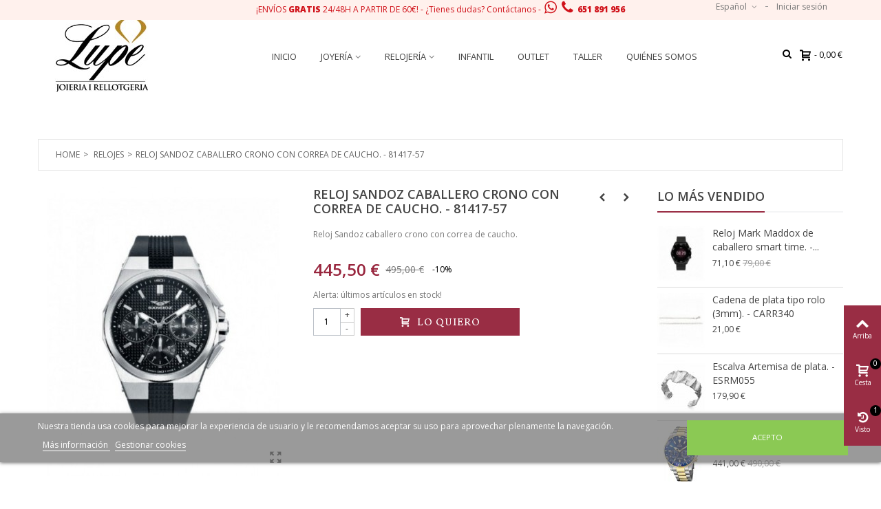

--- FILE ---
content_type: text/html; charset=utf-8
request_url: https://www.joierialupe.es/es/relojeria-online-en-barcelona/939-reloj-sandoz-caballero-crono-con-correa-de-caucho-81417-57-8431283478965.html
body_size: 21326
content:
<!DOCTYPE HTML>
<!--[if lt IE 7]> <html class="no-js lt-ie9 lt-ie8 lt-ie7" lang="es-es"><![endif]-->
<!--[if IE 7]><html class="no-js lt-ie9 lt-ie8 ie7" lang="es-es"><![endif]-->
<!--[if IE 8]><html class="no-js lt-ie9 ie8" lang="es-es"><![endif]-->
<!--[if gt IE 8]> <html class="no-js ie9" lang="es-es"><![endif]-->
<html lang="es-es">
	<head>
		<meta charset="utf-8" />
		<title>Reloj Sandoz caballero crono con correa de caucho. - 81417-57 - Joieria Lupe</title>
					<meta name="description" content="Reloj Sandoz caballero crono con correa de caucho." />
						<meta name="robots" content="index,follow" />
				<meta name="viewport" content="width=device-width, minimum-scale=0.25, maximum-scale=1.6, initial-scale=1.0" />
        		<meta name="apple-mobile-web-app-capable" content="yes" />
		<link rel="icon" type="image/vnd.microsoft.icon" href="/img/favicon.ico?1605866098" />
		<link rel="shortcut icon" type="image/x-icon" href="/img/favicon.ico?1605866098" />
		        <link rel="apple-touch-icon" sizes="57x57" href="/modules/stthemeeditor/img/1/touch-icon-iphone-57.png" />
                        <link rel="apple-touch-icon" sizes="72x72" href="/modules/stthemeeditor/img/1/touch-icon-iphone-72.png" />
                        <link rel="apple-touch-icon" sizes="114x114" href="/modules/stthemeeditor/img/1/touch-icon-iphone-114.png" />
                        <link rel="apple-touch-icon" sizes="144x144" href="/modules/stthemeeditor/img/1/touch-icon-iphone-144.png" />
        									<link rel="stylesheet" href="https://fonts.googleapis.com/css?family=Open+Sans:400" type="text/css" media="all" />
							<link rel="stylesheet" href="https://fonts.googleapis.com/css?family=Open+Sans:600" type="text/css" media="all" />
							<link rel="stylesheet" href="https://fonts.googleapis.com/css?family=Open+Sans:800" type="text/css" media="all" />
							<link rel="stylesheet" href="https://fonts.googleapis.com/css?family=Vollkorn:400" type="text/css" media="all" />
							<link rel="stylesheet" href="https://fonts.googleapis.com/css?family=Capriola:regular" type="text/css" media="all" />
							<link rel="stylesheet" href="https://fonts.googleapis.com/css?family=0:regular" type="text/css" media="all" />
							<link rel="stylesheet" href="https://fonts.googleapis.com/css?family=Acme:regular" type="text/css" media="all" />
							<link rel="stylesheet" href="https://www.joierialupe.es/themes/BeShop/cache/v_106_1e501e93a3b6d458416ebcebead7f903_all.css" type="text/css" media="all" />
							<link rel="stylesheet" href="https://www.joierialupe.es/themes/BeShop/cache/v_106_fba8f858ad43e4231f3b49697026180c_print.css" type="text/css" media="print" />
													<link href="https://www.joierialupe.es/modules/stthemeeditor/views/css/customer-s1.css" rel="stylesheet" type="text/css" media="all" />
											<meta property="og:type" content="product" />
<meta property="og:url" content="https://www.joierialupe.es/es/relojeria-online-en-barcelona/939-reloj-sandoz-caballero-crono-con-correa-de-caucho-81417-57-8431283478965.html" />
<meta property="og:title" content="Reloj Sandoz caballero crono con correa de caucho. - 81417-57 - Joieria Lupe" />
<meta property="og:site_name" content="Joieria Lupe" />
<meta property="og:description" content="Reloj Sandoz caballero crono con correa de caucho." />
<meta property="og:image" content="https://www.joierialupe.es/1177-large_default/reloj-sandoz-caballero-crono-con-correa-de-caucho-81417-57.jpg" />
<meta property="product:pretax_price:amount" content="368.18" />
<meta property="product:pretax_price:currency" content="EUR" />
<meta property="product:price:amount" content="445.5" />
<meta property="product:price:currency" content="EUR" />
<style type="text/css">.st_banner_block_2 .style_content, a.st_banner_block_2 , .st_banner_block_2 .style_content a{color:#ffffff;} .st_banner_block_2 .icon_line:after, .st_banner_block_2 .icon_line:before{background-color:#ffffff;} .st_banner_block_2 .line, .st_banner_block_2 .btn{border-color:#ffffff;}.st_banner_block_2 .style_content .btn:hover{color:#ffffff;}.st_banner_block_6 .style_content, a.st_banner_block_6 , .st_banner_block_6 .style_content a{color:#ffffff;} .st_banner_block_6 .icon_line:after, .st_banner_block_6 .icon_line:before{background-color:#ffffff;} .st_banner_block_6 .line, .st_banner_block_6 .btn{border-color:#ffffff;}</style>
<style type="text/css">#easycontent_4 .style_content, #easycontent_4 .style_content a{color:#797878;} #easycontent_4 .icon_line:after, #easycontent_4 .icon_line:before{background-color:#797878;} #easycontent_4 .line{border-color:#797878;}#easycontent_4 .style_content a:hover{color:#393939;}#easycontent_6 .style_content, #easycontent_6 .style_content a{color:#98253d;} #easycontent_6 .icon_line:after, #easycontent_6 .icon_line:before{background-color:#98253d;} #easycontent_6 .line{border-color:#98253d;}#easycontent_7 {background-color:#fff1ed;}#easycontent_9 .style_content, #easycontent_9 .style_content a{color:#3b3b3b;} #easycontent_9 .icon_line:after, #easycontent_9 .icon_line:before{background-color:#3b3b3b;} #easycontent_9 .line{border-color:#3b3b3b;}</style>
<style type="text/css">.special-products_block_center_container .products_slider .owl-theme.owl-navigation-tr .owl-controls .owl-buttons div.disabled,.special-products_block_center_container .products_slider .owl-theme.owl-navigation-tr .owl-controls .owl-buttons div.disabled:hover{background-color:transplanted;}</style>
<style type="text/css">.stsocial_list li a,#footer-primary .stsocial_list li a,#footer-secondary .stsocial_list li a,#footer-tertiary .stsocial_list li a{color:#c8c8c8;}.stsocial_list li a:hover,#footer-primary .stsocial_list li a:hover,#footer-secondary .stsocial_list li a:hover,#footer-tertiary .stsocial_list li a:hover{color:#ffffff;}</style>
<style type="text/css">.new-products_block_center_container .products_slider .owl-theme.owl-navigation-tr .owl-controls .owl-buttons div.disabled,.new-products_block_center_container .products_slider .owl-theme.owl-navigation-tr .owl-controls .owl-buttons div.disabled:hover{background-color:transplanted;}</style>
<style type="text/css">.featured_products_sldier_block_center_container .products_slider .owl-theme.owl-navigation-tr .owl-controls .owl-buttons div.disabled,.featured_products_sldier_block_center_container .products_slider .owl-theme.owl-navigation-tr .owl-controls .owl-buttons div.disabled:hover{background-color:transplanted;}</style>
<style type="text/css">#parallax_box_1{background-color:#ffffff;}#parallax_box_1 .parallax_heading{color:#ffffff;}#owl-parallax-1.owl-theme .owl-controls .owl-page.active span{background-color:#ffffff;}#parallax_box_1{padding-top:60px;}#parallax_box_1{padding-bottom:60px;}</style>
<style type="text/css">.st_owl_carousel_block_1 .style_content, .st_owl_carousel_block_1 .style_content a{color:#ffffff;} .st_owl_carousel_block_1 .icon_line:after, .st_owl_carousel_block_1 .icon_line:before{background-color:#ffffff;} .st_owl_carousel_block_1 .line, .st_owl_carousel_block_1 .btn{border-color:#ffffff;}.st_owl_carousel_block_2 .style_content, .st_owl_carousel_block_2 .style_content a{color:#ffffff;} .st_owl_carousel_block_2 .icon_line:after, .st_owl_carousel_block_2 .icon_line:before{background-color:#ffffff;} .st_owl_carousel_block_2 .line, .st_owl_carousel_block_2 .btn{border-color:#ffffff;}.st_owl_carousel_block_7 .style_content, .st_owl_carousel_block_7 .style_content a{color:#ffffff;} .st_owl_carousel_block_7 .icon_line:after, .st_owl_carousel_block_7 .icon_line:before{background-color:#ffffff;} .st_owl_carousel_block_7 .line, .st_owl_carousel_block_7 .btn{border-color:#ffffff;}.st_owl_carousel_block_7 .style_content .btn{color:#000000;}.st_owl_carousel_block_7 .style_content .btn{background-color:#ffffff;border-color:#ffffff;}.st_owl_carousel_block_7 .style_content .btn:hover{border-color:#e1e1e1;}.st_owl_carousel_block_7 .style_content .btn:hover{-webkit-box-shadow: none; box-shadow: none;background-color: #e1e1e1;}#st_owl_carousel-3.owl-theme .owl-controls .owl-page span{background-color:#d8d8d8;}#st_owl_carousel-3.owl-theme .owl-controls .owl-page.active span{background-color:#ffffff;}#st_owl_carousel-3.owl-theme.owl-navigation-lr .owl-controls .owl-buttons div{color:#333333;}#st_owl_carousel-3.owl-theme.owl-navigation-lr .owl-controls .owl-buttons div:hover{color:#535353;}#st_owl_carousel-3.owl-theme.owl-navigation-lr .owl-controls .owl-buttons div{background-color:#ffffff;}#st_owl_carousel-3.owl-theme.owl-navigation-lr .owl-controls .owl-buttons div{background-color:rgba(255,255,255,0.4);}#st_owl_carousel-3.owl-theme.owl-navigation-lr .owl-controls .owl-buttons div:hover{background-color:rgba(255,255,255,0.8);}</style>
<style type="text/css">.best-sellers_block_center_container .products_slider .owl-theme.owl-navigation-tr .owl-controls .owl-buttons div.disabled,.best-sellers_block_center_container .products_slider .owl-theme.owl-navigation-tr .owl-controls .owl-buttons div.disabled:hover{background-color:transplanted;}</style>
<style type="text/css">.featured_categories_slider_container .products_slider .owl-theme.owl-navigation-tr .owl-controls .owl-buttons div.disabled,.featured_categories_slider_container .products_slider .owl-theme.owl-navigation-tr .owl-controls .owl-buttons div.disabled:hover{background-color:transplanted;}</style>
<style type="text/css">.st_page_banner_block_1 .style_content, a.st_page_banner_block_1 , .st_page_banner_block_1 .style_content a{color:#ffffff;} .st_page_banner_block_1 .icon_line:after, .st_page_banner_block_1 .icon_line:before{background-color:#ffffff;} .st_page_banner_block_1 .line, .st_page_banner_block_1 .btn{border-color:#ffffff;}.st_page_banner_block_1 .style_content .btn{color:#000000;}.st_page_banner_block_1 .style_content .btn{background-color:#ffffff;border-color:#ffffff;}.st_page_banner_block_1 .style_content .btn:hover{color:#000000;}.st_page_banner_block_1 .style_content .btn:hover{border-color:#b9b9b9;}.st_page_banner_block_1 .style_content .btn:hover{-webkit-box-shadow: none; box-shadow: none;background-color: #b9b9b9;}</style>

<style type="text/css">body#index .st_blog_recent_article_container .products_slider .owl-theme.owl-navigation-tr .owl-controls .owl-buttons div.disabled,body#index .st_blog_recent_article_container .products_slider .owl-theme.owl-navigation-tr .owl-controls .owl-buttons div.disabled:hover{background-color:transplanted;}</style>
<style type="text/css">body#index .st_blog_featured_article_container .products_slider .owl-theme.owl-navigation-tr .owl-controls .owl-buttons div.disabled,body#index .st_blog_featured_article_container .products_slider .owl-theme.owl-navigation-tr .owl-controls .owl-buttons div.disabled:hover{background-color:transplanted;}</style>
<style type="text/css">.brands_slider_container .products_slider .owl-theme.owl-navigation-tr .owl-controls .owl-buttons div.disabled,.brands_slider_container .products_slider .owl-theme.owl-navigation-tr .owl-controls .owl-buttons div.disabled:hover{background-color:transplanted;}</style>
<!-- AddThis Header BEGIN -->
<meta property="og:site_name" content="Joieria Lupe" />
<meta property="og:url" content="http://www.joierialupe.es/es/relojeria-online-en-barcelona/939-reloj-sandoz-caballero-crono-con-correa-de-caucho-81417-57-8431283478965.html" />
<meta property="og:type" content="product" />
<meta property="og:title" content="Reloj Sandoz caballero crono con correa de caucho. - 81417-57" />
<meta property="og:description" content="Reloj Sandoz caballero crono con correa de caucho." />
<meta property="og:image" content="https://www.joierialupe.es/1177-thickbox_default/reloj-sandoz-caballero-crono-con-correa-de-caucho-81417-57.jpg" />

<!-- AddThis Header END --><style type="text/css">#st_news_letter_1 .st_news_letter_form_inner{width:258px;}#st_news_letter_1 .st_news_letter_input{height:35px;}#st_news_letter_1 .st_news_letter_submit{height:35px;line-height:31px;}</style>
<style type="text/css">.countdown_timer.countdown_style_0 div{padding-top:11px;padding-bottom:11px;}.countdown_timer.countdown_style_0 div span{height:22px;line-height:22px;}.countdown_timer.countdown_style_0 div{border-right:none;}</style>


		        
		<meta name="google-site-verification" content="PeNupKdSkENr5Gos1sKuoVZdcKFdOI1ZfyyuhzqAupk" />
	</head>
	<body id="product" class="product product-939 product-reloj-sandoz-caballero-crono-con-correa-de-caucho-81417-57 category-12 category-relojeria-online-en-barcelona hide-left-column hide-right-column lang_es 
								 slide_lr_column ">

					<!--[if lt IE 9]>
		<p class="alert alert-warning">Please upgrade to Internet Explorer version 9 or download Firefox, Opera, Safari or Chrome.</p>
		<![endif]-->
		<div id="st-container" class="st-container st-effect-0">

			<div class="st-pusher">
				<div class="st-content"><!-- this is the wrapper for the content -->
					<div class="st-content-inner">
		<div id="body_wrapper">
						<div class="header-container ">
				<header id="header">
															<div class="banner">
							<!-- MODULE st easy content -->
                        <aside id="easycontent_7" class="easycontent_7  block easycontent  section">
                            	<div class="style_content  text-center   block_content">
                    <p style="text-align: center;"><span style="color: #d0121a;">¡ENVÍOS <strong>GRATIS</strong> 24/48H A PARTIR DE 60€! - <span>¿Tienes dudas? Contáctanos - </span><strong><em class="icon-whatsapp icon-1x"></em> <em class=" icon-phone icon-1x"> </em> 651 891 956</strong></span></p>
            	</div>
            </aside>
            <!-- MODULE st easy content -->
					</div>
															<div id="top_bar" class="nav horizontal-s" >
						<div class="wide_container">
							<div class="container">
								<div class="row">
									<nav id="nav_left" class="clearfix"></nav>
									<nav id="nav_right" class="clearfix"><!-- Block user information module NAV  -->
			<a class="login top_bar_item" href="https://www.joierialupe.es/es/mi-cuenta" rel="nofollow" title="Iniciar sesión en mi cuenta">
			<span class="header_item">Iniciar sesión</span>
		</a>
			<!-- /Block usmodule NAV -->
<!-- Block languages module -->
	<div id="languages-block-top-mod" class="languages-block top_bar_item dropdown_wrap">
									<div class="dropdown_tri  dropdown_tri_in  header_item">
		            Español			    </div>
														<div class="dropdown_list">
			<ul id="first-languages" class="languages-block_ul dropdown_list_ul">
					        							        							<li>
																			<a href="https://www.joierialupe.es/ca/rellotges/939-reloj-sandoz-caballero-crono-con-correa-de-caucho-81417-57-8431283478965.html" title="Català (Catalan)" rel="alternate" hreflang="ca">
												    Català						</a>
					</li>
												</ul>
		</div>
			</div>
<!-- /Block languages module --></nav>
								</div>
							</div>					
						</div>
					</div>
					
		            		            		            <section id="mobile_bar" class="animated fast">
		            	<div class="container">
		                	<div id="mobile_bar_container" class=" mobile_bar_center_layout">
		                				                		<div id="mobile_bar_left">
		                			<div id="mobile_bar_left_inner"><a id="mobile_bar_menu_tri" class="mobile_bar_tri " href="javascript:;" rel="nofollow">
    <i class="icon-menu icon_btn icon-1x"></i>
    <span class="mobile_bar_tri_text">Menu</span>
</a></div>
		                		</div>
		                				                		<div id="mobile_bar_center">
		                			<a id="mobile_header_logo" href="https://www.joierialupe.es/" title="Joieria Lupe">
										<img class="logo replace-2x" src="https://www.joierialupe.es/img/joyeria-lupe-logo-1604911746.jpg"  alt="Joieria Lupe" width="185" height="109"/>
									</a>
		                		</div>
		                		<div id="mobile_bar_right">
		                			<div id="mobile_bar_right_inner"><!-- /MODULE mobile cart -->
<a id="mobile_bar_cart_tri" href="javascript:;" rel="nofollow" title="Cesta" class=" shopping_cart_style_2 ">
	<div class="ajax_cart_bag">
		<span class="ajax_cart_quantity amount_circle ">0</span>
		<span class="ajax_cart_bg_handle"></span>
		<i class="icon-glyph icon_btn"></i>
	</div>
	<span class="mobile_bar_tri_text">Cesta</span>
</a>
<!-- /MODULE mobile cart --></div>
		                		</div>
		                	</div>
		                </div>
		            </section>
		            		            
					<div id="header_primary" class="animated fast">
						<div class="wide_container">
							<div class="container">
								<div id="header_primary_row" class="row">
									<div id="header_left" class="col-sm-12 col-md-3">
																					<a id="logo_left" href="https://www.joierialupe.es/" title="Joieria Lupe">
												<img class="logo replace-2x" src="https://www.joierialupe.es/img/joyeria-lupe-logo-1604911746.jpg"  alt="Joieria Lupe" width="185" height="109"/>
											</a>
																													</div>
										<div id="header_center" class="col-sm-12 col-md-7">
                                                                                                                                                                                                                                                                            <section id="top_extra" class="main_menu_has_widgets_0">
                                                                                                <div id="st_mega_menu_container" class="animated fast">
                                                    <div class="container">
                                                        <div class="container_inner clearfix">
                                                                                                                        	<nav id="st_mega_menu_wrap" role="navigation">
		<ul class="st_mega_menu clearfix mu_level_0">
					<li id="st_menu_6" class="ml_level_0 m_alignment_0">
			<a id="st_ma_6" href="/es/" class="ma_level_0" title="Inicio">Inicio</a>
					</li>
					<li id="st_menu_7" class="ml_level_0 m_alignment_1">
			<a id="st_ma_7" href="https://www.joierialupe.es/es/10-joyeria-online-en-barcelona" class="ma_level_0 is_parent" title="Joyería">Joyería</a>
											<div class="stmenu_sub style_wide col-md-3">
					<div class="row m_column_row">
																																								<div id="st_menu_column_4" class="col-md-3">
																																										<div id="st_menu_block_12">
										<div class="row">
											    									<div class="col-md-12">
	    											    										<ul class="mu_level_1">
													<li class="ml_level_1">
														<a href="https://www.joierialupe.es/es/100-anillos" title="Anillos"  class="ma_level_1 ma_item">Anillos</a>
																											</li>
												</ul>	
	    									</div>
	    										    									</div><div class="row">
	    									    										    									<div class="col-md-12">
	    											    										<ul class="mu_level_1">
													<li class="ml_level_1">
														<a href="https://www.joierialupe.es/es/102-cadenas" title="Cadenas"  class="ma_level_1 ma_item">Cadenas</a>
																											</li>
												</ul>	
	    									</div>
	    										    									</div><div class="row">
	    									    										    									<div class="col-md-12">
	    											    										<ul class="mu_level_1">
													<li class="ml_level_1">
														<a href="https://www.joierialupe.es/es/103-colgantes" title="Colgantes"  class="ma_level_1 ma_item">Colgantes</a>
																											</li>
												</ul>	
	    									</div>
	    										    									</div><div class="row">
	    									    										    									<div class="col-md-12">
	    											    										<ul class="mu_level_1">
													<li class="ml_level_1">
														<a href="https://www.joierialupe.es/es/101-cruces" title="Cruces"  class="ma_level_1 ma_item">Cruces</a>
																											</li>
												</ul>	
	    									</div>
	    										    									</div><div class="row">
	    									    										    									<div class="col-md-12">
	    											    										<ul class="mu_level_1">
													<li class="ml_level_1">
														<a href="https://www.joierialupe.es/es/105-gargantillas" title="Gargantillas"  class="ma_level_1 ma_item">Gargantillas</a>
																											</li>
												</ul>	
	    									</div>
	    										    									</div><div class="row">
	    									    										    									<div class="col-md-12">
	    											    										<ul class="mu_level_1">
													<li class="ml_level_1">
														<a href="https://www.joierialupe.es/es/106-pendientes" title="Pendientes"  class="ma_level_1 ma_item">Pendientes</a>
																											</li>
												</ul>	
	    									</div>
	    										    									</div><div class="row">
	    									    										    									<div class="col-md-12">
	    											    										<ul class="mu_level_1">
													<li class="ml_level_1">
														<a href="https://www.joierialupe.es/es/107-pulseras" title="Pulseras"  class="ma_level_1 ma_item">Pulseras</a>
																											</li>
												</ul>	
	    									</div>
	    										    									</div><div class="row">
	    									    										    									<div class="col-md-12">
	    											    										<ul class="mu_level_1">
													<li class="ml_level_1">
														<a href="https://www.joierialupe.es/es/108-llaveros" title="Llaveros"  class="ma_level_1 ma_item">Llaveros</a>
																											</li>
												</ul>	
	    									</div>
	    										    									</div><div class="row">
	    									    										    									<div class="col-md-12">
	    											    										<ul class="mu_level_1">
													<li class="ml_level_1">
														<a href="https://www.joierialupe.es/es/109-esclavas" title="Esclavas"  class="ma_level_1 ma_item">Esclavas</a>
																											</li>
												</ul>	
	    									</div>
	    										    									</div><div class="row">
	    									    										    									<div class="col-md-12">
	    											    										<ul class="mu_level_1">
													<li class="ml_level_1">
														<a href="https://www.joierialupe.es/es/110-medallas" title="Medallas"  class="ma_level_1 ma_item">Medallas</a>
																											</li>
												</ul>	
	    									</div>
	    										    									</div><div class="row">
	    									    										    									<div class="col-md-12">
	    											    										<ul class="mu_level_1">
													<li class="ml_level_1">
														<a href="https://www.joierialupe.es/es/111-sellos" title="Sellos"  class="ma_level_1 ma_item">Sellos</a>
																											</li>
												</ul>	
	    									</div>
	    										    									</div><div class="row">
	    									    										    									<div class="col-md-12">
	    											    										<ul class="mu_level_1">
													<li class="ml_level_1">
														<a href="https://www.joierialupe.es/es/123-collares" title="Collares"  class="ma_level_1 ma_item">Collares</a>
																											</li>
												</ul>	
	    									</div>
	    										    									</div><div class="row">
	    									    										    									<div class="col-md-12">
	    											    										<ul class="mu_level_1">
													<li class="ml_level_1">
														<a href="https://www.joierialupe.es/es/124-gemelos" title="Gemelos"  class="ma_level_1 ma_item">Gemelos</a>
																											</li>
												</ul>	
	    									</div>
	    										    									</div><div class="row">
	    									    										    									<div class="col-md-12">
	    											    										<ul class="mu_level_1">
													<li class="ml_level_1">
														<a href="https://www.joierialupe.es/es/125-juegos" title="Juegos"  class="ma_level_1 ma_item">Juegos</a>
																											</li>
												</ul>	
	    									</div>
	    										    									</div><div class="row">
	    									    										    									<div class="col-md-12">
	    											    										<ul class="mu_level_1">
													<li class="ml_level_1">
														<a href="https://www.joierialupe.es/es/126-alfiler-de-corbata" title="Alfiler de corbata"  class="ma_level_1 ma_item">Alfiler de corbata</a>
																											</li>
												</ul>	
	    									</div>
	    										    									</div><div class="row">
	    									    										    									<div class="col-md-12">
	    											    										<ul class="mu_level_1">
													<li class="ml_level_1">
														<a href="https://www.joierialupe.es/es/127-tobilleras" title="Tobilleras"  class="ma_level_1 ma_item">Tobilleras</a>
																											</li>
												</ul>	
	    									</div>
	    										    									</div><div class="row">
	    									    										    									<div class="col-md-12">
	    											    										<ul class="mu_level_1">
													<li class="ml_level_1">
														<a href="https://www.joierialupe.es/es/129-placas" title="Placas"  class="ma_level_1 ma_item">Placas</a>
																											</li>
												</ul>	
	    									</div>
	    									    																			</div>
										</div>
    																													</div>
																</div>
				</div>
									</li>
					<li id="st_menu_8" class="ml_level_0 m_alignment_1">
			<a id="st_ma_8" href="https://www.joierialupe.es/es/12-relojeria-online-en-barcelona" class="ma_level_0 is_parent" title="Relojes">Relojería</a>
											<div class="stmenu_sub style_wide col-md-3">
					<div class="row m_column_row">
																																								<div id="st_menu_column_5" class="col-md-12">
																																										<div id="st_menu_block_13">
										<div class="row">
											    									<div class="col-md-12">
	    											    										<ul class="mu_level_1">
													<li class="ml_level_1">
														<a href="https://www.joierialupe.es/es/120-relojes-hombre" title="Relojes Hombre"  class="ma_level_1 ma_item">Relojes Hombre</a>
																											</li>
												</ul>	
	    									</div>
	    										    									</div><div class="row">
	    									    										    									<div class="col-md-12">
	    											    										<ul class="mu_level_1">
													<li class="ml_level_1">
														<a href="https://www.joierialupe.es/es/121-relojes-mujer" title="Relojes Mujer"  class="ma_level_1 ma_item">Relojes Mujer</a>
																											</li>
												</ul>	
	    									</div>
	    										    									</div><div class="row">
	    									    										    									<div class="col-md-12">
	    											    										<ul class="mu_level_1">
													<li class="ml_level_1">
														<a href="https://www.joierialupe.es/es/122-relojes-infantil" title="Relojes Infantil"  class="ma_level_1 ma_item">Relojes Infantil</a>
																											</li>
												</ul>	
	    									</div>
	    									    																			</div>
										</div>
    																													</div>
																</div>
				</div>
									</li>
					<li id="st_menu_11" class="ml_level_0 m_alignment_0">
			<a id="st_ma_11" href="https://www.joierialupe.es/es/13-infantil" class="ma_level_0" title="Infantil">Infantil</a>
					</li>
					<li id="st_menu_10" class="ml_level_0 m_alignment_0">
			<a id="st_ma_10" href="https://www.joierialupe.es/es/14-outlet" class="ma_level_0" title="Outlet">Outlet</a>
					</li>
					<li id="st_menu_14" class="ml_level_0 m_alignment_0">
			<a id="st_ma_14" href="https://www.joierialupe.es/es/content/9-Taller-de-relojero-de-joyeria-lupe" class="ma_level_0" title="Taller">Taller</a>
					</li>
					<li id="st_menu_9" class="ml_level_0 m_alignment_0">
			<a id="st_ma_9" href="https://www.joierialupe.es/es/content/4-sobre-nosotros" class="ma_level_0" title="Sobre nosotros">Quiénes somos</a>
					</li>
	</ul>
	</nav>

                                                        </div>
                                                    </div>
                                                </div>
                                                 
                                            </section>
                                            										</div>
									<div id="header_right" class="col-sm-12 col-md-2">
										<div id="header_top" class="row">
																						<div id="header_top_right" class="col-sm-12 col-md-12 clearfix">
												<!-- MODULE Block cart -->
	<div class="shopping_cart shopping_cart_mod  top_bar_item  shopping_cart_style_3 ">
		<a href="https://www.joierialupe.es/es/pedido" id="shopping_cart" title="Ver mi cesta" rel="nofollow" class="header_item">
			<div class="ajax_cart_bag ">
				<span class="ajax_cart_quantity amount_circle ">0</span>
				<span class="ajax_cart_bg_handle"></span>
				<i class="icon-glyph icon_btn"></i>
			</div>
			<span class="cart_text">Cesta de compra</span>
			<span class="ajax_cart_quantity">0</span>
			<span class="ajax_cart_product_txt">Artículo(s)</span>
			<span class="ajax_cart_split">-</span>
			<span class="ajax_cart_total">
									0,00 €
							</span>
					</a>
					<div id="cart_block" class="cart_block exclusive">
				<div class="block_content">
					<!-- block list of products -->
					<div class="cart_block_list">
												<p class="cart_block_no_products alert alert-warning">
							No hay productos
						</p>
																		<div class="cart-prices  unvisible">
							<div class="cart-prices-line first-line">
								<span class="price cart_block_shipping_cost ajax_cart_shipping_cost unvisible">
																			Por determinar																	</span>
								<span class="unvisible">
									Envío
								</span>
							</div>
																					<div class="cart-prices-line last-line">
								<span class="price cart_block_total ajax_block_cart_total">0,00 €</span>
								<span>Total</span>
							</div>
													</div>
						<p class="cart-buttons  unvisible ">
							<a id="button_order_cart" class="btn btn-default" href="https://www.joierialupe.es/es/pedido" title="Pasar por caja" rel="nofollow">Pasar por caja</a>
						</p>
					</div>
				</div>
			</div><!-- .cart_block -->
			</div>


<!-- /MODULE Block cart --><!-- Block search module TOP -->
<div id="search_block_nav" class="top_bar_item dropdown_wrap">
    <div class="dropdown_tri header_item">
        <i class="icon-search-1 icon-small"></i>    </div>
    <div class="dropdown_list">
        <div id="search_block_top" class="top_bar_item clearfix">
            <form id="searchbox" method="get" action="https://www.joierialupe.es/es/buscar" >
                <input type="hidden" name="controller" value="search" />
                <input type="hidden" name="orderby" value="position" />
                <input type="hidden" name="orderway" value="desc" />
                <input class="search_query form-control" type="text" id="search_query_top" name="search_query" placeholder="Buscar aqui" value="" />
                <button type="submit" name="submit_search" class="button-search">
                    <i class="icon-search-1 icon-large"></i>
                </button>
                <div class="hidden more_prod_string">More products »</div>
            </form>
            
        </div>
    </div>
</div>
<!-- /Block search module TOP --><div id="lgcookieslaw_banner" class="lgcookieslaw_banner">
    <div class="container">
        <div class="lgcookieslaw_message"><p>Nuestra tienda usa cookies para mejorar la experiencia de usuario y le recomendamos aceptar su uso para aprovechar plenamente la navegación.</p>            <a id="lgcookieslaw_info"  target="_blank"  href="https://www.joierialupe.es/es/content/1-entrega" >
                Más información
            </a>
            <a class="lgcookieslaw_customize_cookies" onclick="customizeCookies()">
                Gestionar cookies
            </a>
        </div>
        <div class="lgcookieslaw_button_container">
            <a id="lgcookieslaw_accept" class="lgcookieslaw_btn lgcookieslaw_btn_accept" onclick="closeinfo(true)">Acepto</a>
        </div>
    </div>
</div>
<div style="display: none;" id="lgcookieslaw-modal">
    <div class="lgcookieslaw-modal-body">
        <h2>Gestión de cookies</h2>
        <div class="lgcookieslaw-section">
            <div class="lgcookieslaw-section-name">
                Personalización
            </div>
            <div class="lgcookieslaw-section-checkbox">
                <label class="lgcookieslaw_switch">
                    <div class="lgcookieslaw_slider_option_left">No</div>
                    <input type="checkbox" checked="checked" id="lgcookieslaw-cutomization-enabled">
                    <span class="lgcookieslaw_slider lgcookieslaw_slider_checked"></span>
                    <div class="lgcookieslaw_slider_option_right">Sí</div>
                </label>
            </div>
            <div class="lgcookieslaw-section-description">
                <ul>
<li>Cookies de terceros con propósitos analíticos.</li>
<li>Mostrar recomendaciones personalizadas basadas en su navegación en otros sitios.</li>
<li>Mostrar campañas personalizadas en otras sitios web.</li>
</ul>
            </div>
        </div>
        <div class="lgcookieslaw-section">
            <div class="lgcookieslaw-section-name">
                Funcionales (obligatorio)
            </div>
            <div class="lgcookieslaw-section-checkbox">
                <label class="lgcookieslaw_switch">
                    <div class="lgcookieslaw_slider_option_left">No</div>
                    <input type="checkbox" checked="checked" disabled="disabled">
                    <span class="lgcookieslaw_slider lgcookieslaw_slider_checked"></span>
                    <div class="lgcookieslaw_slider_option_right">Sí</div>
                </label>
            </div>
            
            <div class="lgcookieslaw-section-description">
                <ul>
<li>Necesarias para navegar en este sitio y utilizar sus funciones.</li>
<li>Identificarle como usuario y almacenar sus preferencias como idioma y moneda.</li>
<li>Personalizar su experiencia en base con su navegación.</li>
</ul>
            </div>
        </div>
    </div>
    <div class="lgcookieslaw-modal-footer">
        <div class="lgcookieslaw-modal-footer-left">
            <button class="btn" id="lgcookieslaw-close"> > Cancelar</button>
        </div>
        <div class="lgcookieslaw-modal-footer-right">
            <button class="btn" id="lgcookieslaw-save" onclick="closeinfo(true)">Aceptar y continuar</button>
        </div>
    </div>
</div>

											</div>
										</div>
																			</div>
								</div>
							</div>
						</div>
               
                        
					</div>
					
				</header>
			</div>
                               
			                        	
                        <!-- Breadcrumb -->         
                        <div id="breadcrumb_wrapper" class=" wide_container "><div class="container"><div class="row">
                <div class="col-xs-12 clearfix">
                	
<!-- Breadcrumb -->

    
 <!-- /Breadcrumb -->
                </div>
            </div></div></div>
                           			<!--/ Breadcrumb -->
			<div class="columns-container">
				<div id="columns" class="container">
															<div class="row">
																		<div id="center_column" class="center_column col-xs-12 col-sm-12">
	

							
													
                                                        <div  class="breadcrumb col-xs-12 col-sm-12 col-md-12">
    <ul itemprop="breadcrumb">
        <li typeof="v:Breadcrumb"><a class="home" href="https://www.joierialupe.es/" title="Return to Home" rel="v:url" property="v:title">Home</a></li><li class="navigation-pipe">></li>
                                <li typeof="v:Breadcrumb"><a rel="v:url" property="v:title" href="https://www.joierialupe.es/es/12-relojeria-online-en-barcelona" title="Relojes">Relojes</a></li><li class="navigation-pipe">></li><li><span>Reloj Sandoz caballero crono con correa de caucho. - 81417-57</span></li>
                                </ul>                                                                       

    
</div>
	<div itemscope itemtype="https://schema.org/Product">
	<meta itemprop="url" content="https://www.joierialupe.es/es/relojeria-online-en-barcelona/939-reloj-sandoz-caballero-crono-con-correa-de-caucho-81417-57-8431283478965.html">	<div class="primary_block row">
						<!-- left infos-->
		<div class="pb-left-column col-xs-12 col-sm-4 col-md-4 ">
			<!-- product img-->
			<div id="image-block" class="clearfix">
				
									<div id="view_full_size">
						<div id="bigpic_list_frame" class="owl-carousel owl-navigation-lr  owl-navigation-rectangle ">
																																										<div class="item">
								<div id="bigpic_1177" class=" easyzoom   bigpic_item easyzoom--overlay">
									<a href="https://www.joierialupe.es/1177-thickbox_default/reloj-sandoz-caballero-crono-con-correa-de-caucho-81417-57.jpg"  data-fancybox-group="other-views" class="fancybox shown replace-2x"  title="Reloj Sandoz caballero crono con correa de caucho. - 81417-57">
										<img class="replace-2x img-responsive"  src="https://www.joierialupe.es/1177-large_default/reloj-sandoz-caballero-crono-con-correa-de-caucho-81417-57.jpg" height="420" width="367"  title="Reloj Sandoz caballero crono con correa de caucho. - 81417-57" alt="Reloj Sandoz caballero crono con correa de caucho. - 81417-57" itemprop="image" />
																			</a>
								</div>
																	<a href="https://www.joierialupe.es/1177-thickbox_default/reloj-sandoz-caballero-crono-con-correa-de-caucho-81417-57.jpg" data-fancybox-group="other-views" class="span_link no-print shown replace-2x" title="Reloj Sandoz caballero crono con correa de caucho. - 81417-57"><i class="icon-resize-full icon-0x"></i></a>
															</div>
												</div>
								            		            		            		        
					</div>
							</div> <!-- end image-block -->
							<!-- thumbnails -->
				<div id="views_block" class="clearfix hidden">
					<div id="thumbs_list" class="products_slider">
						<div id="thumbs_list_frame" class="owl-carousel owl-navigation-lr  owl-navigation-rectangle ">
																																																																				<div id="thumbnail_1177" data-item-nbr="0" class="item">
									<a href="javascript:;" title="Reloj Sandoz caballero crono con correa de caucho. - 81417-57">
										<img class="img-responsive replace-2x" id="thumb_1177" src="https://www.joierialupe.es/1177-small_default/reloj-sandoz-caballero-crono-con-correa-de-caucho-81417-57.jpg" alt="Reloj Sandoz caballero crono con correa de caucho. - 81417-57" title="Reloj Sandoz caballero crono con correa de caucho. - 81417-57" height="80" width="70" itemprop="image" />
									</a>
								</div>
																			</div>

					</div> <!-- end thumbs_list -->
				</div> <!-- end views-block -->
		         
				<!-- end thumbnails -->
								</div> <!-- end pb-left-column -->
		<!-- end left infos-->

		
		<!-- center infos -->
		<div class="pb-center-column col-xs-12  col-sm-5 col-md-5">
						<div id="product_name_wrap" class=" has_productlinknav ">
				<h1 itemprop="name" class="product_name">Reloj Sandoz caballero crono con correa de caucho. - 81417-57</h1>
														<section id="product_link_nav_wrap">
						<div class="product_link_nav with_preview">
			     
			    <a id="product_link_nav_prev" href="https://www.joierialupe.es/es/relojeria-online-en-barcelona/937-reloj-sandoz-caballero-crono-con-brazalete-de-acero-81395-57-8431283451968.html"><i class="icon-left-open-3"></i>
				    <div class="product_link_nav_preview">
				        <img src="https://www.joierialupe.es/1175-medium_default/reloj-sandoz-caballero-crono-con-brazalete-de-acero-81395-57.jpg" alt="Reloj Sandoz caballero crono con brazalete de acero. - 81395-57" width="120" height="138"/>
				    </div>
			    </a>
			</div>
								<div class="product_link_nav with_preview">
			     
			    <a id="product_link_nav_next" href="https://www.joierialupe.es/es/relojeria-online-en-barcelona/72-reloj-de-senora-lotus-18571-3-8430622704871.html"><i class="icon-right-open-3"></i>
				    <div class="product_link_nav_preview">
				        <img src="https://www.joierialupe.es/1844-medium_default/reloj-de-senora-lotus-18571-3.jpg" alt="Reloj de señora Lotus. - 18571/3" width="120" height="138"/>
				    </div>
			    </a>
			</div>
				</section>

							
			</div>
			<div class="product_meta_wrap clearfix"> 
								<p id="product_reference" class=" unvisible  product_meta" >
					<label class="product_meta_label">Referencia: </label>
					<span class="editable" itemprop="sku" content="81417-57">81417-57</span>
				</p>
								<p id="product_condition" class=" unvisible  product_meta">
					<label class="product_meta_label">Condition: </label>
											<link itemprop="itemCondition" href="https://schema.org/NewCondition"/>
						<span class="editable">Novedad</span>
									</p>
				            </div>
							<div id="short_description_block">
											<div id="short_description_content" class="rte align_justify" itemprop="description">Reloj Sandoz caballero crono con correa de caucho.</div>
					
											<p class="buttons_bottom_block">
							<a href="javascript:{}" class="button">
								More details
							</a>
						</p>
										<!---->
				</div> <!-- end short_description_block -->
			
						<!-- add to cart form-->
			<form id="buy_block" action="https://www.joierialupe.es/es/carrito" method="post">
				<!-- hidden datas -->
				<p class="hidden">
					<input type="hidden" name="token" value="a99113de11a605141ac171912c8d1ec1" />
					<input type="hidden" name="id_product" value="939" id="product_page_product_id" />
					<input type="hidden" name="add" value="1" />
					<input type="hidden" name="id_product_attribute" id="idCombination" value="" />
				</p>
				<div class="box-info-product">
													                    		                    <div class="countdown_outer_box">
			                    <div class="countdown_heading">Limited time offer:</div>
			                    <div class="countdown_box">
			                    	<i class="icon-clock"></i><span class="countdown_pro c_countdown_timer" data-countdown="2025/12/12 00:00:00" data-id-product="939"></span>
			                    </div>
		                    </div>
		                    																<div class="content_prices clearfix">
													<!-- prices -->
							<div class="price_box clearfix">
								<p class="our_price_display pull-left" itemprop="offers" itemscope itemtype="https://schema.org/Offer"><link itemprop="availability" href="https://schema.org/InStock"/><span id="our_price_display" itemprop="price" content="445.5">445,50 €</span><meta itemprop="priceCurrency" content="EUR" /></p>
																<p id="old_price" class=" pull-left"><span id="old_price_display">495,00 €</span></p>
																<p id="reduction_percent"  class="pull-left"><span id="reduction_percent_display" class="sale_percentage">-10%</span></p>
								<p id="reduction_amount"  style="display:none" class="pull-left"><span id="reduction_amount_display"  class="sale_percentage"></span></p>
															</div> <!-- end prices -->
																											 
						
						
						
					</div> <!-- end content_prices -->
					<div class="product_attributes clearfix">
						


													<!-- number of item in stock -->
							<!--div id="pQuantityAvailable">
								<span id="quantityAvailable">1</span>
								<span  id="quantityAvailableTxt">Item</span>
								<span  style="display: none;" id="quantityAvailableTxtMultiple">Items</span>
							</div-->
												<!-- availability or doesntExist -->
						<!--div id="availability_statut" style="display: none;">
							
							<span id="availability_value" class=" st-label-success"></span>
						</div-->
																				<div class="warning_inline mar_t4" id="last_quantities" >Alerta: &uacute;ltimos art&iacute;culos en stock!</div>
												<div id="availability_date" style="display: none;">
							<span id="availability_date_label">Availability date:</span>
							<span id="availability_date_value"></span>
						</div>
						<!-- Out of stock hook -->
						<div id="oosHook" style="display: none;">
							<!-- MODULE MailAlerts -->
<div class="mailalerts_box mar_t1">
			<p class="form-group">
			<input type="text" id="oos_customer_email" name="customer_email" size="20" value="su@email.com" class="mailalerts_oos_email form-control" />
    	</p>
    	<a href="#" title="Notificarme cuando esté disponible" id="mailalert_link" rel="nofollow">Notificarme cuando esté disponible</a>
	<span id="oos_customer_email_result" style="display:none; display: block;"></span>
</div>

<!-- END : MODULE MailAlerts -->
						</div>
						

					</div> <!-- end product_attributes -->

					<div style="" class="box-cart-bottom">
						<!-- quantity wanted -->
						<div class="qt_cart_box clearfix  ">
														<p id="quantity_wanted_p">
								<span class="quantity_input_wrap clearfix">
									<a href="#" data-field-qty="qty" class="product_quantity_down">-</a>
									<input type="text" min="1" name="qty" id="quantity_wanted" class="text" value="1" />
									<a href="#" data-field-qty="qty" class="product_quantity_up">+</a>
								</span>
							</p>
							
							<div id="add_to_cart_wrap" class="">
								<p id="add_to_cart" class="buttons_bottom_block no-print">
									<button type="submit" name="Submit" class="btn btn-medium btn_primary exclusive">
										<span>Lo quiero</span>
									</button>
								</p>
							</div>	
						</div>
						<!-- minimal quantity wanted -->
						<p id="minimal_quantity_wanted_p" style="display: none;">
							The minimum purchase order quantity for the product is <b id="minimal_quantity_label">1</b>
						</p>

											</div> <!-- end box-cart-bottom -->
				</div> <!-- end box-info-product -->
			</form>
			
						            			
		</div>
		<!-- end center infos-->
		<!-- pb-right-column-->
					<div class="pb-right-column  col-sm-3  col-md-3 col-xs-12">
								<!-- MODULE Top-sellers Slider -->
<div id="best-sellers_block_center_container_b55d54d41e" class="best-sellers_block_center_container  block s_countdown_block">
<section id="best-sellers_block_center_b55d54d41e_column" class="best-sellers_block_center_column  column_block  products_block  section  ">
	<h3 class="title_block "><a href="https://www.joierialupe.es/es/mas-vendido" title="Lo más vendido">Lo más vendido</a></h3>
    
	        <div id="bestsellers-itemslider_b55d54d41e_column" class="bestsellers-itemslider_column products_slider block_content">
            	<div class="slides owl-navigation-tr">
        <div class="slides_list">
            <div class="pro_column_box clearfix">
            <a href="https://www.joierialupe.es/es/relojeria-online-en-barcelona/1378-reloj-mark-maddox-de-caballero-smart-time-hs1000-10-8431283550593.html" title="Reloj Mark Maddox de caballero smart time. - HS1000-10" class="pro_column_left">
    		<img src="https://www.joierialupe.es/1675-small_default/reloj-mark-maddox-de-caballero-smart-time-hs1000-10.jpg" alt="Reloj Mark Maddox de caballero smart time. - HS1000-10" height="80" width="70" class="replace-2x img-responsive" />
    		</a>
    		<div class="pro_column_right">
    			<p class="s_title_block nohidden"><a href="https://www.joierialupe.es/es/relojeria-online-en-barcelona/1378-reloj-mark-maddox-de-caballero-smart-time-hs1000-10-8431283550593.html" title="Reloj Mark Maddox de caballero smart time. - HS1000-10">Reloj Mark Maddox de caballero smart time. -...</a></p>
                                    <span class="price">
                    71,10 €
                                        </span>
                    <span class="old_price">79,00 €</span>                    
                    		</div>
        </div>
                <div class="pro_column_box clearfix">
            <a href="https://www.joierialupe.es/es/joyeria-online-en-barcelona/1361-cadena-de-plata-tipo-rolo-3mm-carr340.html" title="Cadena de plata tipo rolo (3mm). - CARR340" class="pro_column_left">
    		<img src="https://www.joierialupe.es/1611-small_default/cadena-de-plata-tipo-rolo-3mm-carr340.jpg" alt="Cadena de plata tipo rolo (3mm). - CARR340" height="80" width="70" class="replace-2x img-responsive" />
    		</a>
    		<div class="pro_column_right">
    			<p class="s_title_block nohidden"><a href="https://www.joierialupe.es/es/joyeria-online-en-barcelona/1361-cadena-de-plata-tipo-rolo-3mm-carr340.html" title="Cadena de plata tipo rolo (3mm). - CARR340">Cadena de plata tipo rolo (3mm). - CARR340</a></p>
                                    <span class="price">
                    21,00 €
                                        </span>
                                        
                    		</div>
        </div>
                <div class="pro_column_box clearfix">
            <a href="https://www.joierialupe.es/es/joyeria-online-en-barcelona/1320-escalva-artemisa-de-plata-esrm055.html" title="Escalva Artemisa de plata. - ESRM055" class="pro_column_left">
    		<img src="https://www.joierialupe.es/1645-small_default/escalva-artemisa-de-plata-esrm055.jpg" alt="Escalva Artemisa de plata. - ESRM055" height="80" width="70" class="replace-2x img-responsive" />
    		</a>
    		<div class="pro_column_right">
    			<p class="s_title_block nohidden"><a href="https://www.joierialupe.es/es/joyeria-online-en-barcelona/1320-escalva-artemisa-de-plata-esrm055.html" title="Escalva Artemisa de plata. - ESRM055">Escalva Artemisa de plata. - ESRM055</a></p>
                                    <span class="price">
                    179,90 €
                                        </span>
                                        
                    		</div>
        </div>
                <div class="pro_column_box clearfix">
            <a href="https://www.joierialupe.es/es/relojeria-online-en-barcelona/1274-reloj-jaguar-hibrido-esfera-azul-brazalete-bicolor-j889-1-8430622763113.html" title="Reloj Jaguar híbrido esfera azul brazalete bicolor. - J889/1" class="pro_column_left">
    		<img src="https://www.joierialupe.es/1552-small_default/reloj-jaguar-hibrido-esfera-azul-brazalete-bicolor-j889-1.jpg" alt="Reloj Jaguar híbrido esfera azul brazalete bicolor. - J889/1" height="80" width="70" class="replace-2x img-responsive" />
    		</a>
    		<div class="pro_column_right">
    			<p class="s_title_block nohidden"><a href="https://www.joierialupe.es/es/relojeria-online-en-barcelona/1274-reloj-jaguar-hibrido-esfera-azul-brazalete-bicolor-j889-1-8430622763113.html" title="Reloj Jaguar híbrido esfera azul brazalete bicolor. - J889/1">Reloj Jaguar híbrido esfera azul brazalete...</a></p>
                                    <span class="price">
                    441,00 €
                                        </span>
                    <span class="old_price">490,00 €</span>                    
                    		</div>
        </div>
        </div>
    </div>
        	</div>
    
    
        </section>
</div>
<!-- /MODULE Top-sellers Slider -->			</div> 
			</div> <!-- end primary_block -->
			

				
		<!--HOOK_PRODUCT_TAB -->
		<div id="bottom_more_info_block" class="mar_b2">				<div id="more_info_block">
			<ul id="more_info_tabs" class="idTabs common_tabs li_fl clearfix">
				<li><a id="more_info_tab_more_info" href="#idTab1">M&aacute;s informaci&oacute;n</a></li>			    				<li><a id="more_info_tab_data_sheet" href="#idTab2">Caracter&iacute;sticas</a></li>												
			</ul>

			<div id="more_info_sheets" class="sheets align_justify">
								<div id="idTab1" class="rte product_accordion open">
					<!-- full description -->
			        <div class="product_accordion_title">
			        	<a href="javascript:;" class="opener dlm">&nbsp;</a>
			            <div class="product_accordion_name">M&aacute;s informaci&oacute;n</div>
			        </div>
			        <div class="pa_content">
			            <div class="rte">Reloj Sandoz cronógrafo de caballero con caja de acero de 44mm de diámetro y correa de caucho negra. Resistente al agua 10 atmósferas.</div>
			        </div>
			    </div>
				
				
								    <div id="idTab2" class="product_accordion block_hidden_only_for_screen">
						<!-- product's features -->
				        <div class="product_accordion_title">
				        	<a href="javascript:;" class="opener dlm">&nbsp;</a>
				            <div class="product_accordion_name">Caracter&iacute;sticas</div>
				        </div>
						<div class="pa_content">
							<table class="table-data-sheet table-bordered">
																<tr class="odd">
																		<td>Genero</td>
									<td>Caballero</td>
																	</tr>
																<tr class="even">
																		<td>Material</td>
									<td>Acero </td>
																	</tr>
																<tr class="odd">
																		<td>Marcas</td>
									<td>Sandoz</td>
																	</tr>
																<tr class="even">
																		<td>Correa</td>
									<td>Caucho</td>
																	</tr>
															</table>
						</div>
				    </div>
				
				
			
			
<!-- Block extra tabs -->
<!-- /Block extra tabs -->			</div>
		</div>
				</div>		<!--end HOOK_PRODUCT_TAB -->

				
		<section id="productscategory-products_block_center" class="page-product-box blockproductscategory products_block block section">
    <h3 class="title_block ">
        <span>
                    30 productos más en la misma categoría:
                </span>
    </h3>
	<div id="productscategory-itemslider" class="products_slider">  
        		<div class="slides remove_after_init  owl-navigation-tr">
            		<div class="ajax_block_product first_item">
                                                                                <div class="pro_outer_box">
                <div class="pro_first_box ">
                    <a href="https://www.joierialupe.es/es/relojeria-online-en-barcelona/1054-reloj-viceroy-multifuncion-caballero-acero-ip-gris-471245-57-8431283539864.html" title="Reloj Viceroy multifunción caballero acero IP gris. - 471245-57" class="product_image"><img src="https://www.joierialupe.es/1803-home_default/reloj-viceroy-multifuncion-caballero-acero-ip-gris-471245-57.jpg" alt="Reloj Viceroy multifunción caballero acero IP gris. - 471245-57" class="replace-2x img-responsive front-image" width="400" height="500" />                                    </a>
                                        <div class="hover_fly  mobile_hover_fly_show  fly_0 clearfix">
                                            </div>
                </div>
                <div class="pro_second_box">
                                                        			<p itemprop="name" class="s_title_block "><a href="https://www.joierialupe.es/es/relojeria-online-en-barcelona/1054-reloj-viceroy-multifuncion-caballero-acero-ip-gris-471245-57-8431283539864.html" title="Reloj Viceroy multifunción caballero acero IP gris. - 471245-57">Reloj Viceroy multifunción...</a></p>
                				  
                                <div class="act_box  display_when_hover ">
                                                                                            <a class="ajax_add_to_cart_button btn btn-default" href="https://www.joierialupe.es/es/carrito?qty=1&amp;id_product=1054&amp;token=a99113de11a605141ac171912c8d1ec1&amp;add=" rel="nofollow" title="Añadir a la cesta" data-id-product="1054"><div><i class="icon-glyph icon_btn icon-small icon-mar-lr2"></i><span>Añadir a la cesta</span></div></a>
                                                                                        
                </div>
                                </div>
                </div>
    		</div>
		    		<div class="ajax_block_product item">
                                                                                <div class="pro_outer_box">
                <div class="pro_first_box ">
                    <a href="https://www.joierialupe.es/es/relojeria-online-en-barcelona/1055-reloj-viceroy-senora-caja-ip-rosa-brazalete-ipgris-471222-93-8431283539536.html" title="Reloj Viceroy señora caja IP rosa brazalete IPgris. - 471222-93" class="product_image"><img src="https://www.joierialupe.es/1811-home_default/reloj-viceroy-senora-caja-ip-rosa-brazalete-ipgris-471222-93.jpg" alt="Reloj Viceroy señora caja IP rosa brazalete IPgris. - 471222-93" class="replace-2x img-responsive front-image" width="400" height="500" />                                    </a>
                                        <div class="hover_fly  mobile_hover_fly_show  fly_0 clearfix">
                                            </div>
                </div>
                <div class="pro_second_box">
                                                        			<p itemprop="name" class="s_title_block "><a href="https://www.joierialupe.es/es/relojeria-online-en-barcelona/1055-reloj-viceroy-senora-caja-ip-rosa-brazalete-ipgris-471222-93-8431283539536.html" title="Reloj Viceroy señora caja IP rosa brazalete IPgris. - 471222-93">Reloj Viceroy señora caja IP...</a></p>
                				  
                                <div class="act_box  display_when_hover ">
                                                                                            <a class="ajax_add_to_cart_button btn btn-default" href="https://www.joierialupe.es/es/carrito?qty=1&amp;id_product=1055&amp;token=a99113de11a605141ac171912c8d1ec1&amp;add=" rel="nofollow" title="Añadir a la cesta" data-id-product="1055"><div><i class="icon-glyph icon_btn icon-small icon-mar-lr2"></i><span>Añadir a la cesta</span></div></a>
                                                                                        
                </div>
                                </div>
                </div>
    		</div>
		    		<div class="ajax_block_product item">
                                                                                <div class="pro_outer_box">
                <div class="pro_first_box ">
                    <a href="https://www.joierialupe.es/es/relojeria-online-en-barcelona/1092-reloj-mark-maddox-senora-brazalete-acero-mm0115-57-8431283538768.html" title="Reloj Mark Maddox señora brazalete acero. - MM0115-57" class="product_image"><img src="https://www.joierialupe.es/1330-home_default/reloj-mark-maddox-senora-brazalete-acero-mm0115-57.jpg" alt="Reloj Mark Maddox señora brazalete acero. - MM0115-57" class="replace-2x img-responsive front-image" width="400" height="500" />                                    </a>
                                        <div class="hover_fly  mobile_hover_fly_show  fly_0 clearfix">
                                            </div>
                </div>
                <div class="pro_second_box">
                                                        			<p itemprop="name" class="s_title_block "><a href="https://www.joierialupe.es/es/relojeria-online-en-barcelona/1092-reloj-mark-maddox-senora-brazalete-acero-mm0115-57-8431283538768.html" title="Reloj Mark Maddox señora brazalete acero. - MM0115-57">Reloj Mark Maddox señora...</a></p>
                				  
                                <div class="act_box  display_when_hover ">
                                                                                            <a class="ajax_add_to_cart_button btn btn-default" href="https://www.joierialupe.es/es/carrito?qty=1&amp;id_product=1092&amp;token=a99113de11a605141ac171912c8d1ec1&amp;add=" rel="nofollow" title="Añadir a la cesta" data-id-product="1092"><div><i class="icon-glyph icon_btn icon-small icon-mar-lr2"></i><span>Añadir a la cesta</span></div></a>
                                                                                        
                </div>
                                </div>
                </div>
    		</div>
		    		<div class="ajax_block_product item">
                                                                                <div class="pro_outer_box">
                <div class="pro_first_box ">
                    <a href="https://www.joierialupe.es/es/relojeria-online-en-barcelona/1093-reloj-mark-maddox-senora-multifuncion-correa-mc2003-07-8431283538676.html" title="Reloj Mark Maddox señora multifunción correa. - MC2003-07" class="product_image"><img src="https://www.joierialupe.es/1331-home_default/reloj-mark-maddox-senora-multifuncion-correa-mc2003-07.jpg" alt="Reloj Mark Maddox señora multifunción correa. - MC2003-07" class="replace-2x img-responsive front-image" width="400" height="500" />                                    </a>
                                        <div class="hover_fly  mobile_hover_fly_show  fly_0 clearfix">
                                            </div>
                </div>
                <div class="pro_second_box">
                                                        			<p itemprop="name" class="s_title_block "><a href="https://www.joierialupe.es/es/relojeria-online-en-barcelona/1093-reloj-mark-maddox-senora-multifuncion-correa-mc2003-07-8431283538676.html" title="Reloj Mark Maddox señora multifunción correa. - MC2003-07">Reloj Mark Maddox señora...</a></p>
                				  
                                <div class="act_box  display_when_hover ">
                                                                                            <a class="ajax_add_to_cart_button btn btn-default" href="https://www.joierialupe.es/es/carrito?qty=1&amp;id_product=1093&amp;token=a99113de11a605141ac171912c8d1ec1&amp;add=" rel="nofollow" title="Añadir a la cesta" data-id-product="1093"><div><i class="icon-glyph icon_btn icon-small icon-mar-lr2"></i><span>Añadir a la cesta</span></div></a>
                                                                                        
                </div>
                                </div>
                </div>
    		</div>
		    		<div class="ajax_block_product item">
                                                                                <div class="pro_outer_box">
                <div class="pro_first_box ">
                    <a href="https://www.joierialupe.es/es/relojeria-online-en-barcelona/1100-reloj-mark-maddox-senora-brazalete-acero-esfera-negra-mm7132-57-8431283538881.html" title="Reloj Mark Maddox señora brazalete acero esfera negra. - MM7132-57" class="product_image"><img src="https://www.joierialupe.es/1338-home_default/reloj-mark-maddox-senora-brazalete-acero-esfera-negra-mm7132-57.jpg" alt="Reloj Mark Maddox señora brazalete acero esfera negra. - MM7132-57" class="replace-2x img-responsive front-image" width="400" height="500" />                                    </a>
                                        <div class="hover_fly  mobile_hover_fly_show  fly_0 clearfix">
                                            </div>
                </div>
                <div class="pro_second_box">
                                                        			<p itemprop="name" class="s_title_block "><a href="https://www.joierialupe.es/es/relojeria-online-en-barcelona/1100-reloj-mark-maddox-senora-brazalete-acero-esfera-negra-mm7132-57-8431283538881.html" title="Reloj Mark Maddox señora brazalete acero esfera negra. - MM7132-57">Reloj Mark Maddox señora...</a></p>
                				  
                                <div class="act_box  display_when_hover ">
                                                                                            <a class="ajax_add_to_cart_button btn btn-default" href="https://www.joierialupe.es/es/carrito?qty=1&amp;id_product=1100&amp;token=a99113de11a605141ac171912c8d1ec1&amp;add=" rel="nofollow" title="Añadir a la cesta" data-id-product="1100"><div><i class="icon-glyph icon_btn icon-small icon-mar-lr2"></i><span>Añadir a la cesta</span></div></a>
                                                                                        
                </div>
                                </div>
                </div>
    		</div>
		    		<div class="ajax_block_product item">
                                                                                <div class="pro_outer_box">
                <div class="pro_first_box ">
                    <a href="https://www.joierialupe.es/es/relojeria-online-en-barcelona/1105-reloj-mark-maddox-senora-digital-acero-ip-rosa-mm0118-90-8431283538836.html" title="Reloj Mark Maddox señora digital acero IP rosa. - MM0118-90" class="product_image"><img src="https://www.joierialupe.es/1343-home_default/reloj-mark-maddox-senora-digital-acero-ip-rosa-mm0118-90.jpg" alt="Reloj Mark Maddox señora digital acero IP rosa. - MM0118-90" class="replace-2x img-responsive front-image" width="400" height="500" />                                    </a>
                                        <div class="hover_fly  mobile_hover_fly_show  fly_0 clearfix">
                                            </div>
                </div>
                <div class="pro_second_box">
                                                        			<p itemprop="name" class="s_title_block "><a href="https://www.joierialupe.es/es/relojeria-online-en-barcelona/1105-reloj-mark-maddox-senora-digital-acero-ip-rosa-mm0118-90-8431283538836.html" title="Reloj Mark Maddox señora digital acero IP rosa. - MM0118-90">Reloj Mark Maddox señora digital...</a></p>
                				  
                                <div class="act_box  display_when_hover ">
                                                                                            <a class="ajax_add_to_cart_button btn btn-default" href="https://www.joierialupe.es/es/carrito?qty=1&amp;id_product=1105&amp;token=a99113de11a605141ac171912c8d1ec1&amp;add=" rel="nofollow" title="Añadir a la cesta" data-id-product="1105"><div><i class="icon-glyph icon_btn icon-small icon-mar-lr2"></i><span>Añadir a la cesta</span></div></a>
                                                                                        
                </div>
                                </div>
                </div>
    		</div>
		    		<div class="ajax_block_product item">
                                                                                <div class="pro_outer_box">
                <div class="pro_first_box ">
                    <a href="https://www.joierialupe.es/es/relojeria-online-en-barcelona/1111-reloj-mark-maddox-caballero-ip-dorado-hm7140-57-8431283538652.html" title="Reloj Mark Maddox caballero IP dorado. - HM7140-57" class="product_image"><img src="https://www.joierialupe.es/1349-home_default/reloj-mark-maddox-caballero-ip-dorado-hm7140-57.jpg" alt="Reloj Mark Maddox caballero IP dorado. - HM7140-57" class="replace-2x img-responsive front-image" width="400" height="500" />                                    </a>
                                        <div class="hover_fly  mobile_hover_fly_show  fly_0 clearfix">
                                            </div>
                </div>
                <div class="pro_second_box">
                                                        			<p itemprop="name" class="s_title_block "><a href="https://www.joierialupe.es/es/relojeria-online-en-barcelona/1111-reloj-mark-maddox-caballero-ip-dorado-hm7140-57-8431283538652.html" title="Reloj Mark Maddox caballero IP dorado. - HM7140-57">Reloj Mark Maddox caballero IP...</a></p>
                				  
                                <div class="act_box  display_when_hover ">
                                                                                            <a class="ajax_add_to_cart_button btn btn-default" href="https://www.joierialupe.es/es/carrito?qty=1&amp;id_product=1111&amp;token=a99113de11a605141ac171912c8d1ec1&amp;add=" rel="nofollow" title="Añadir a la cesta" data-id-product="1111"><div><i class="icon-glyph icon_btn icon-small icon-mar-lr2"></i><span>Añadir a la cesta</span></div></a>
                                                                                        
                </div>
                                </div>
                </div>
    		</div>
		    		<div class="ajax_block_product item">
                                                                                <div class="pro_outer_box">
                <div class="pro_first_box ">
                    <a href="https://www.joierialupe.es/es/relojeria-online-en-barcelona/1112-reloj-viceroy-senora-acero-401096-05-8431283530168.html" title="Reloj Viceroy señora acero. - 401096-05" class="product_image"><img src="https://www.joierialupe.es/1350-home_default/reloj-viceroy-senora-acero-401096-05.jpg" alt="Reloj Viceroy señora acero. - 401096-05" class="replace-2x img-responsive front-image" width="400" height="500" />                                    </a>
                                        <div class="hover_fly  mobile_hover_fly_show  fly_0 clearfix">
                                            </div>
                </div>
                <div class="pro_second_box">
                                                        			<p itemprop="name" class="s_title_block "><a href="https://www.joierialupe.es/es/relojeria-online-en-barcelona/1112-reloj-viceroy-senora-acero-401096-05-8431283530168.html" title="Reloj Viceroy señora acero. - 401096-05">Reloj Viceroy señora acero. -...</a></p>
                				  
                                <div class="act_box  display_when_hover ">
                                                                                            <a class="ajax_add_to_cart_button btn btn-default" href="https://www.joierialupe.es/es/carrito?qty=1&amp;id_product=1112&amp;token=a99113de11a605141ac171912c8d1ec1&amp;add=" rel="nofollow" title="Añadir a la cesta" data-id-product="1112"><div><i class="icon-glyph icon_btn icon-small icon-mar-lr2"></i><span>Añadir a la cesta</span></div></a>
                                                                                        
                </div>
                                </div>
                </div>
    		</div>
		    		<div class="ajax_block_product item">
                                                                                <div class="pro_outer_box">
                <div class="pro_first_box ">
                    <a href="https://www.joierialupe.es/es/relojeria-online-en-barcelona/1113-reloj-sandoz-caballero-de-acero-81501-54-8431283538294.html" title="Reloj Sandoz caballero de acero. - 81501-54" class="product_image"><img src="https://www.joierialupe.es/1351-home_default/reloj-sandoz-caballero-de-acero-81501-54.jpg" alt="Reloj Sandoz caballero de acero. - 81501-54" class="replace-2x img-responsive front-image" width="400" height="500" />                                    </a>
                                        <div class="hover_fly  mobile_hover_fly_show  fly_0 clearfix">
                                            </div>
                </div>
                <div class="pro_second_box">
                                                        			<p itemprop="name" class="s_title_block "><a href="https://www.joierialupe.es/es/relojeria-online-en-barcelona/1113-reloj-sandoz-caballero-de-acero-81501-54-8431283538294.html" title="Reloj Sandoz caballero de acero. - 81501-54">Reloj Sandoz caballero de acero....</a></p>
                				  
                                <div class="act_box  display_when_hover ">
                                                                                            <a class="ajax_add_to_cart_button btn btn-default" href="https://www.joierialupe.es/es/carrito?qty=1&amp;id_product=1113&amp;token=a99113de11a605141ac171912c8d1ec1&amp;add=" rel="nofollow" title="Añadir a la cesta" data-id-product="1113"><div><i class="icon-glyph icon_btn icon-small icon-mar-lr2"></i><span>Añadir a la cesta</span></div></a>
                                                                                        
                </div>
                                </div>
                </div>
    		</div>
		    		<div class="ajax_block_product item">
                                                                                <div class="pro_outer_box">
                <div class="pro_first_box ">
                    <a href="https://www.joierialupe.es/es/relojeria-online-en-barcelona/1374-reloj-mark-maddox-caballero-brazalete-hm7122-07-8431283551286.html" title="Reloj Mark Maddox caballero brazalete. - HM7122-07" class="product_image"><img src="https://www.joierialupe.es/1671-home_default/reloj-mark-maddox-caballero-brazalete-hm7122-07.jpg" alt="Reloj Mark Maddox caballero brazalete. - HM7122-07" class="replace-2x img-responsive front-image" width="400" height="500" />                                    </a>
                                        <div class="hover_fly  mobile_hover_fly_show  fly_0 clearfix">
                                            </div>
                </div>
                <div class="pro_second_box">
                                                        			<p itemprop="name" class="s_title_block "><a href="https://www.joierialupe.es/es/relojeria-online-en-barcelona/1374-reloj-mark-maddox-caballero-brazalete-hm7122-07-8431283551286.html" title="Reloj Mark Maddox caballero brazalete. - HM7122-07">Reloj Mark Maddox caballero...</a></p>
                				  
                                <div class="act_box  display_when_hover ">
                                                                                            <a class="ajax_add_to_cart_button btn btn-default" href="https://www.joierialupe.es/es/carrito?qty=1&amp;id_product=1374&amp;token=a99113de11a605141ac171912c8d1ec1&amp;add=" rel="nofollow" title="Añadir a la cesta" data-id-product="1374"><div><i class="icon-glyph icon_btn icon-small icon-mar-lr2"></i><span>Añadir a la cesta</span></div></a>
                                                                                        
                </div>
                                </div>
                </div>
    		</div>
		    		<div class="ajax_block_product item">
                                                                                <div class="pro_outer_box">
                <div class="pro_first_box ">
                    <a href="https://www.joierialupe.es/es/relojeria-online-en-barcelona/1377-reloj-mark-maddox-senora-catia-mm7148-07-8431283551477.html" title="Reloj Mark Maddox señora Catia. - MM7148-07" class="product_image"><img src="https://www.joierialupe.es/1674-home_default/reloj-mark-maddox-senora-catia-mm7148-07.jpg" alt="Reloj Mark Maddox señora Catia. - MM7148-07" class="replace-2x img-responsive front-image" width="400" height="500" />                                    </a>
                                        <div class="hover_fly  mobile_hover_fly_show  fly_0 clearfix">
                                            </div>
                </div>
                <div class="pro_second_box">
                                                        			<p itemprop="name" class="s_title_block "><a href="https://www.joierialupe.es/es/relojeria-online-en-barcelona/1377-reloj-mark-maddox-senora-catia-mm7148-07-8431283551477.html" title="Reloj Mark Maddox señora Catia. - MM7148-07">Reloj Mark Maddox señora Catia....</a></p>
                				  
                                <div class="act_box  display_when_hover ">
                                                                                            <a class="ajax_add_to_cart_button btn btn-default" href="https://www.joierialupe.es/es/carrito?qty=1&amp;id_product=1377&amp;token=a99113de11a605141ac171912c8d1ec1&amp;add=" rel="nofollow" title="Añadir a la cesta" data-id-product="1377"><div><i class="icon-glyph icon_btn icon-small icon-mar-lr2"></i><span>Añadir a la cesta</span></div></a>
                                                                                        
                </div>
                                </div>
                </div>
    		</div>
		    		<div class="ajax_block_product item">
                                                                                <div class="pro_outer_box">
                <div class="pro_first_box ">
                    <a href="https://www.joierialupe.es/es/relojeria-online-en-barcelona/1400-reloj-viceroy-de-nino-fc-barcelona-471270-55-8431283551705.html" title="Reloj Viceroy de niño F.C Barcelona. - 471270-55" class="product_image"><img src="https://www.joierialupe.es/1747-home_default/reloj-viceroy-de-nino-fc-barcelona-471270-55.jpg" alt="Reloj Viceroy de niño F.C Barcelona. - 471270-55" class="replace-2x img-responsive front-image" width="400" height="500" />                                    </a>
                                        <div class="hover_fly  mobile_hover_fly_show  fly_0 clearfix">
                                            </div>
                </div>
                <div class="pro_second_box">
                                                        			<p itemprop="name" class="s_title_block "><a href="https://www.joierialupe.es/es/relojeria-online-en-barcelona/1400-reloj-viceroy-de-nino-fc-barcelona-471270-55-8431283551705.html" title="Reloj Viceroy de niño F.C Barcelona. - 471270-55">Reloj Viceroy de niño F.C...</a></p>
                				  
                                <div class="act_box  display_when_hover ">
                                                                                            <a class="ajax_add_to_cart_button btn btn-default" href="https://www.joierialupe.es/es/carrito?qty=1&amp;id_product=1400&amp;token=a99113de11a605141ac171912c8d1ec1&amp;add=" rel="nofollow" title="Añadir a la cesta" data-id-product="1400"><div><i class="icon-glyph icon_btn icon-small icon-mar-lr2"></i><span>Añadir a la cesta</span></div></a>
                                                                                        
                </div>
                                </div>
                </div>
    		</div>
		    		<div class="ajax_block_product item">
                                                                                <div class="pro_outer_box">
                <div class="pro_first_box ">
                    <a href="https://www.joierialupe.es/es/relojeria-online-en-barcelona/540-reloj-viceroy-multifuncion-nino-401055-05-8431283483037.html" title="Reloj Viceroy multifunción niño. - 401055-05" class="product_image"><img src="https://www.joierialupe.es/759-home_default/reloj-viceroy-multifuncion-nino-401055-05.jpg" alt="Reloj Viceroy multifunción niño. - 401055-05" class="replace-2x img-responsive front-image" width="400" height="500" />                                    </a>
                                        <div class="hover_fly  mobile_hover_fly_show  fly_0 clearfix">
                                            </div>
                </div>
                <div class="pro_second_box">
                                                        			<p itemprop="name" class="s_title_block "><a href="https://www.joierialupe.es/es/relojeria-online-en-barcelona/540-reloj-viceroy-multifuncion-nino-401055-05-8431283483037.html" title="Reloj Viceroy multifunción niño. - 401055-05">Reloj Viceroy multifunción niño....</a></p>
                				  
                                <div class="act_box  display_when_hover ">
                                                                                            <a class="ajax_add_to_cart_button btn btn-default" href="https://www.joierialupe.es/es/carrito?qty=1&amp;id_product=540&amp;token=a99113de11a605141ac171912c8d1ec1&amp;add=" rel="nofollow" title="Añadir a la cesta" data-id-product="540"><div><i class="icon-glyph icon_btn icon-small icon-mar-lr2"></i><span>Añadir a la cesta</span></div></a>
                                                                                        
                </div>
                                </div>
                </div>
    		</div>
		    		<div class="ajax_block_product item">
                                                                                <div class="pro_outer_box">
                <div class="pro_first_box ">
                    <a href="https://www.joierialupe.es/es/relojeria-online-en-barcelona/925-reloj-viceroy-nina-de-acero-y-correa-blanca-42258-05-8431283483198.html" title="Reloj Viceroy niña de acero y correa blanca. - 42258-05" class="product_image"><img src="https://www.joierialupe.es/1163-home_default/reloj-viceroy-nina-de-acero-y-correa-blanca-42258-05.jpg" alt="Reloj Viceroy niña de acero y correa blanca. - 42258-05" class="replace-2x img-responsive front-image" width="400" height="500" />                                    </a>
                                        <div class="hover_fly  mobile_hover_fly_show  fly_0 clearfix">
                                            </div>
                </div>
                <div class="pro_second_box">
                                                        			<p itemprop="name" class="s_title_block "><a href="https://www.joierialupe.es/es/relojeria-online-en-barcelona/925-reloj-viceroy-nina-de-acero-y-correa-blanca-42258-05-8431283483198.html" title="Reloj Viceroy niña de acero y correa blanca. - 42258-05">Reloj Viceroy niña de acero y...</a></p>
                				  
                                <div class="act_box  display_when_hover ">
                                                                                            <a class="ajax_add_to_cart_button btn btn-default" href="https://www.joierialupe.es/es/carrito?qty=1&amp;id_product=925&amp;token=a99113de11a605141ac171912c8d1ec1&amp;add=" rel="nofollow" title="Añadir a la cesta" data-id-product="925"><div><i class="icon-glyph icon_btn icon-small icon-mar-lr2"></i><span>Añadir a la cesta</span></div></a>
                                                                                        
                </div>
                                </div>
                </div>
    		</div>
		    		<div class="ajax_block_product item">
                                                                                <div class="pro_outer_box">
                <div class="pro_first_box ">
                    <a href="https://www.joierialupe.es/es/relojeria-online-en-barcelona/1433-reloj-viceroy-de-bolsillo-esqueleto-44119-02-8431283539291.html" title="Reloj Viceroy de bolsillo esqueleto. - 44119-02" class="product_image"><img src="https://www.joierialupe.es/1849-home_default/reloj-viceroy-de-bolsillo-esqueleto-44119-02.jpg" alt="Reloj Viceroy de bolsillo esqueleto. - 44119-02" class="replace-2x img-responsive front-image" width="400" height="500" />                                    </a>
                                        <div class="hover_fly  mobile_hover_fly_show  fly_0 clearfix">
                                            </div>
                </div>
                <div class="pro_second_box">
                                                        			<p itemprop="name" class="s_title_block "><a href="https://www.joierialupe.es/es/relojeria-online-en-barcelona/1433-reloj-viceroy-de-bolsillo-esqueleto-44119-02-8431283539291.html" title="Reloj Viceroy de bolsillo esqueleto. - 44119-02">Reloj Viceroy de bolsillo...</a></p>
                				  
                                <div class="act_box  display_when_hover ">
                                                                                            <a class="ajax_add_to_cart_button btn btn-default" href="https://www.joierialupe.es/es/carrito?qty=1&amp;id_product=1433&amp;token=a99113de11a605141ac171912c8d1ec1&amp;add=" rel="nofollow" title="Añadir a la cesta" data-id-product="1433"><div><i class="icon-glyph icon_btn icon-small icon-mar-lr2"></i><span>Añadir a la cesta</span></div></a>
                                                                                        
                </div>
                                </div>
                </div>
    		</div>
		    		<div class="ajax_block_product item">
                                                                                <div class="pro_outer_box">
                <div class="pro_first_box ">
                    <a href="https://www.joierialupe.es/es/relojeria-online-en-barcelona/1441-reloj-viceroy-cadete-del-real-madrid-40964-05.html" title="Reloj Viceroy cadete del Real Madrid. - 40964-05" class="product_image"><img src="https://www.joierialupe.es/1858-home_default/reloj-viceroy-cadete-del-real-madrid-40964-05.jpg" alt="Reloj Viceroy cadete del Real Madrid. - 40964-05" class="replace-2x img-responsive front-image" width="400" height="500" />                                    </a>
                                        <div class="hover_fly  mobile_hover_fly_show  fly_0 clearfix">
                                            </div>
                </div>
                <div class="pro_second_box">
                                                        			<p itemprop="name" class="s_title_block "><a href="https://www.joierialupe.es/es/relojeria-online-en-barcelona/1441-reloj-viceroy-cadete-del-real-madrid-40964-05.html" title="Reloj Viceroy cadete del Real Madrid. - 40964-05">Reloj Viceroy cadete del Real...</a></p>
                				  
                                <div class="act_box  display_when_hover ">
                                                                                            <a class="ajax_add_to_cart_button btn btn-default" href="https://www.joierialupe.es/es/carrito?qty=1&amp;id_product=1441&amp;token=a99113de11a605141ac171912c8d1ec1&amp;add=" rel="nofollow" title="Añadir a la cesta" data-id-product="1441"><div><i class="icon-glyph icon_btn icon-small icon-mar-lr2"></i><span>Añadir a la cesta</span></div></a>
                                                                                        
                </div>
                                </div>
                </div>
    		</div>
		    		<div class="ajax_block_product item">
                                                                                <div class="pro_outer_box">
                <div class="pro_first_box ">
                    <a href="https://www.joierialupe.es/es/relojeria-online-en-barcelona/696-reloj-festina-automaico-f6755-d.html" title="Reloj Festina automáico. - F6755/D" class="product_image"><img src="https://www.joierialupe.es/924-home_default/reloj-festina-automaico-f6755-d.jpg" alt="Reloj Festina automáico. - F6755/D" class="replace-2x img-responsive front-image" width="400" height="500" />                                    </a>
                                        <div class="hover_fly  mobile_hover_fly_show  fly_0 clearfix">
                                            </div>
                </div>
                <div class="pro_second_box">
                                                        			<p itemprop="name" class="s_title_block "><a href="https://www.joierialupe.es/es/relojeria-online-en-barcelona/696-reloj-festina-automaico-f6755-d.html" title="Reloj Festina automáico. - F6755/D">Reloj Festina automáico. - F6755/D</a></p>
                				  
                                <div class="act_box  display_when_hover ">
                                                                                            <a class="ajax_add_to_cart_button btn btn-default" href="https://www.joierialupe.es/es/carrito?qty=1&amp;id_product=696&amp;token=a99113de11a605141ac171912c8d1ec1&amp;add=" rel="nofollow" title="Añadir a la cesta" data-id-product="696"><div><i class="icon-glyph icon_btn icon-small icon-mar-lr2"></i><span>Añadir a la cesta</span></div></a>
                                                                                        
                </div>
                                </div>
                </div>
    		</div>
		    		<div class="ajax_block_product item">
                                                                                <div class="pro_outer_box">
                <div class="pro_first_box ">
                    <a href="https://www.joierialupe.es/es/relojeria-online-en-barcelona/1378-reloj-mark-maddox-de-caballero-smart-time-hs1000-10-8431283550593.html" title="Reloj Mark Maddox de caballero smart time. - HS1000-10" class="product_image"><img src="https://www.joierialupe.es/1675-home_default/reloj-mark-maddox-de-caballero-smart-time-hs1000-10.jpg" alt="Reloj Mark Maddox de caballero smart time. - HS1000-10" class="replace-2x img-responsive front-image" width="400" height="500" />                                    </a>
                                        <div class="hover_fly  mobile_hover_fly_show  fly_0 clearfix">
                                            </div>
                </div>
                <div class="pro_second_box">
                                                        			<p itemprop="name" class="s_title_block "><a href="https://www.joierialupe.es/es/relojeria-online-en-barcelona/1378-reloj-mark-maddox-de-caballero-smart-time-hs1000-10-8431283550593.html" title="Reloj Mark Maddox de caballero smart time. - HS1000-10">Reloj Mark Maddox de caballero...</a></p>
                				  
                                <div class="act_box  display_when_hover ">
                                                                                            <a class="ajax_add_to_cart_button btn btn-default" href="https://www.joierialupe.es/es/carrito?qty=1&amp;id_product=1378&amp;token=a99113de11a605141ac171912c8d1ec1&amp;add=" rel="nofollow" title="Añadir a la cesta" data-id-product="1378"><div><i class="icon-glyph icon_btn icon-small icon-mar-lr2"></i><span>Añadir a la cesta</span></div></a>
                                                                                        
                </div>
                                </div>
                </div>
    		</div>
		    		<div class="ajax_block_product item">
                                                                                <div class="pro_outer_box">
                <div class="pro_first_box ">
                    <a href="https://www.joierialupe.es/es/relojeria-online-en-barcelona/1383-reloj-mark-maddox-caballero-smart-time-correa-gris-hs1001-60-8431283550647.html" title="Reloj Mark Maddox caballero smart time correa gris. - HS1001-60" class="product_image"><img src="https://www.joierialupe.es/1694-home_default/reloj-mark-maddox-caballero-smart-time-correa-gris-hs1001-60.jpg" alt="Reloj Mark Maddox caballero smart time correa gris. - HS1001-60" class="replace-2x img-responsive front-image" width="400" height="500" />                                    </a>
                                        <div class="hover_fly  mobile_hover_fly_show  fly_0 clearfix">
                                            </div>
                </div>
                <div class="pro_second_box">
                                                        			<p itemprop="name" class="s_title_block "><a href="https://www.joierialupe.es/es/relojeria-online-en-barcelona/1383-reloj-mark-maddox-caballero-smart-time-correa-gris-hs1001-60-8431283550647.html" title="Reloj Mark Maddox caballero smart time correa gris. - HS1001-60">Reloj Mark Maddox caballero...</a></p>
                				  
                                <div class="act_box  display_when_hover ">
                                                                                            <a class="ajax_add_to_cart_button btn btn-default" href="https://www.joierialupe.es/es/carrito?qty=1&amp;id_product=1383&amp;token=a99113de11a605141ac171912c8d1ec1&amp;add=" rel="nofollow" title="Añadir a la cesta" data-id-product="1383"><div><i class="icon-glyph icon_btn icon-small icon-mar-lr2"></i><span>Añadir a la cesta</span></div></a>
                                                                                        
                </div>
                                </div>
                </div>
    		</div>
		    		<div class="ajax_block_product item">
                                                                                <div class="pro_outer_box">
                <div class="pro_first_box ">
                    <a href="https://www.joierialupe.es/es/relojeria-online-en-barcelona/1511-reloj-mark-madox-senora-de-acero-y-correa-mc7104-26-8431283531875.html" title="Reloj Mark Madox señora de acero y correa. - MC7104-26" class="product_image"><img src="https://www.joierialupe.es/1968-home_default/reloj-mark-madox-senora-de-acero-y-correa-mc7104-26.jpg" alt="Reloj Mark Madox señora de acero y correa. - MC7104-26" class="replace-2x img-responsive front-image" width="400" height="500" />                                    </a>
                                        <div class="hover_fly  mobile_hover_fly_show  fly_0 clearfix">
                                            </div>
                </div>
                <div class="pro_second_box">
                                                        			<p itemprop="name" class="s_title_block "><a href="https://www.joierialupe.es/es/relojeria-online-en-barcelona/1511-reloj-mark-madox-senora-de-acero-y-correa-mc7104-26-8431283531875.html" title="Reloj Mark Madox señora de acero y correa. - MC7104-26">Reloj Mark Madox señora de acero...</a></p>
                				  
                                <div class="act_box  display_when_hover ">
                                                                                            <a class="ajax_add_to_cart_button btn btn-default" href="https://www.joierialupe.es/es/carrito?qty=1&amp;id_product=1511&amp;token=a99113de11a605141ac171912c8d1ec1&amp;add=" rel="nofollow" title="Añadir a la cesta" data-id-product="1511"><div><i class="icon-glyph icon_btn icon-small icon-mar-lr2"></i><span>Añadir a la cesta</span></div></a>
                                                                                        
                </div>
                                </div>
                </div>
    		</div>
		    		<div class="ajax_block_product item">
                                                                                <div class="pro_outer_box">
                <div class="pro_first_box ">
                    <a href="https://www.joierialupe.es/es/relojeria-online-en-barcelona/1409-lotus-caballero-coleccion-hybrid-18803-1-8430622770944.html" title="Lotus caballero colección Hybrid. - 18803/1" class="product_image"><img src="https://www.joierialupe.es/1757-home_default/lotus-caballero-coleccion-hybrid-18803-1.jpg" alt="Lotus caballero colección Hybrid. - 18803/1" class="replace-2x img-responsive front-image" width="400" height="500" />                                    </a>
                                        <div class="hover_fly  mobile_hover_fly_show  fly_0 clearfix">
                                            </div>
                </div>
                <div class="pro_second_box">
                                                        			<p itemprop="name" class="s_title_block "><a href="https://www.joierialupe.es/es/relojeria-online-en-barcelona/1409-lotus-caballero-coleccion-hybrid-18803-1-8430622770944.html" title="Lotus caballero colección Hybrid. - 18803/1">Lotus caballero colección...</a></p>
                				  
                                <div class="act_box  display_when_hover ">
                                                                                            <a class="ajax_add_to_cart_button btn btn-default" href="https://www.joierialupe.es/es/carrito?qty=1&amp;id_product=1409&amp;token=a99113de11a605141ac171912c8d1ec1&amp;add=" rel="nofollow" title="Añadir a la cesta" data-id-product="1409"><div><i class="icon-glyph icon_btn icon-small icon-mar-lr2"></i><span>Añadir a la cesta</span></div></a>
                                                                                        
                </div>
                                </div>
                </div>
    		</div>
		    		<div class="ajax_block_product item">
                                                                                <div class="pro_outer_box">
                <div class="pro_first_box ">
                    <a href="https://www.joierialupe.es/es/relojeria-online-en-barcelona/1592-reloj-viceroy-para-hombre-de-acero-y-cristal-de-zafiro-471301-03-8431283551927.html" title="Reloj Viceroy para hombre de acero y cristal de zafiro. - 471301-03" class="product_image"><img src="https://www.joierialupe.es/2050-home_default/reloj-viceroy-para-hombre-de-acero-y-cristal-de-zafiro-471301-03.jpg" alt="Reloj Viceroy para hombre de acero y cristal de zafiro. - 471301-03" class="replace-2x img-responsive front-image" width="400" height="500" />                                    </a>
                                        <div class="hover_fly  mobile_hover_fly_show  fly_0 clearfix">
                                            </div>
                </div>
                <div class="pro_second_box">
                                                        			<p itemprop="name" class="s_title_block "><a href="https://www.joierialupe.es/es/relojeria-online-en-barcelona/1592-reloj-viceroy-para-hombre-de-acero-y-cristal-de-zafiro-471301-03-8431283551927.html" title="Reloj Viceroy para hombre de acero y cristal de zafiro. - 471301-03">Reloj Viceroy para hombre de...</a></p>
                				  
                                <div class="act_box  display_when_hover ">
                                                                                            <a class="ajax_add_to_cart_button btn btn-default" href="https://www.joierialupe.es/es/carrito?qty=1&amp;id_product=1592&amp;token=a99113de11a605141ac171912c8d1ec1&amp;add=" rel="nofollow" title="Añadir a la cesta" data-id-product="1592"><div><i class="icon-glyph icon_btn icon-small icon-mar-lr2"></i><span>Añadir a la cesta</span></div></a>
                                                                                        
                </div>
                                </div>
                </div>
    		</div>
		    		<div class="ajax_block_product item">
                                                                                <div class="pro_outer_box">
                <div class="pro_first_box ">
                    <a href="https://www.joierialupe.es/es/relojeria-online-en-barcelona/1597-reloj-viceroy-para-hombre-cronometro-de-acero-471331-47-8431283561674.html" title="Reloj Viceroy para hombre cronómetro de acero. - 471331-47" class="product_image"><img src="https://www.joierialupe.es/2055-home_default/reloj-viceroy-para-hombre-cronometro-de-acero-471331-47.jpg" alt="Reloj Viceroy para hombre cronómetro de acero. - 471331-47" class="replace-2x img-responsive front-image" width="400" height="500" />                                    </a>
                                        <div class="hover_fly  mobile_hover_fly_show  fly_0 clearfix">
                                            </div>
                </div>
                <div class="pro_second_box">
                                                        			<p itemprop="name" class="s_title_block "><a href="https://www.joierialupe.es/es/relojeria-online-en-barcelona/1597-reloj-viceroy-para-hombre-cronometro-de-acero-471331-47-8431283561674.html" title="Reloj Viceroy para hombre cronómetro de acero. - 471331-47">Reloj Viceroy para hombre...</a></p>
                				  
                                <div class="act_box  display_when_hover ">
                                                                                            <a class="ajax_add_to_cart_button btn btn-default" href="https://www.joierialupe.es/es/carrito?qty=1&amp;id_product=1597&amp;token=a99113de11a605141ac171912c8d1ec1&amp;add=" rel="nofollow" title="Añadir a la cesta" data-id-product="1597"><div><i class="icon-glyph icon_btn icon-small icon-mar-lr2"></i><span>Añadir a la cesta</span></div></a>
                                                                                        
                </div>
                                </div>
                </div>
    		</div>
		    		<div class="ajax_block_product item">
                                                                                <div class="pro_outer_box">
                <div class="pro_first_box ">
                    <a href="https://www.joierialupe.es/es/relojeria-online-en-barcelona/1108-reloj-mark-maddox-caballero-brazalete-acero-hm0111-57-8431283538515.html" title="Reloj Mark Maddox caballero brazalete acero. - HM0111-57" class="product_image"><img src="https://www.joierialupe.es/1346-home_default/reloj-mark-maddox-caballero-brazalete-acero-hm0111-57.jpg" alt="Reloj Mark Maddox caballero brazalete acero. - HM0111-57" class="replace-2x img-responsive front-image" width="400" height="500" />                                    </a>
                                        <div class="hover_fly  mobile_hover_fly_show  fly_0 clearfix">
                                            </div>
                </div>
                <div class="pro_second_box">
                                                        			<p itemprop="name" class="s_title_block "><a href="https://www.joierialupe.es/es/relojeria-online-en-barcelona/1108-reloj-mark-maddox-caballero-brazalete-acero-hm0111-57-8431283538515.html" title="Reloj Mark Maddox caballero brazalete acero. - HM0111-57">Reloj Mark Maddox caballero...</a></p>
                				  
                                <div class="act_box  display_when_hover ">
                                                                                            <a class="ajax_add_to_cart_button btn btn-default" href="https://www.joierialupe.es/es/carrito?qty=1&amp;id_product=1108&amp;token=a99113de11a605141ac171912c8d1ec1&amp;add=" rel="nofollow" title="Añadir a la cesta" data-id-product="1108"><div><i class="icon-glyph icon_btn icon-small icon-mar-lr2"></i><span>Añadir a la cesta</span></div></a>
                                                                                        
                </div>
                                </div>
                </div>
    		</div>
		    		<div class="ajax_block_product item">
                                                                                <div class="pro_outer_box">
                <div class="pro_first_box ">
                    <a href="https://www.joierialupe.es/es/relojeria-online-en-barcelona/743-reloj-viceroy-caballero-brazalete-42321-57-8431283489213.html" title="Reloj Viceroy caballero brazalete. - 42321-57" class="product_image"><img src="https://www.joierialupe.es/978-home_default/reloj-viceroy-caballero-brazalete-42321-57.jpg" alt="Reloj Viceroy caballero brazalete. - 42321-57" class="replace-2x img-responsive front-image" width="400" height="500" />                                    </a>
                                        <div class="hover_fly  mobile_hover_fly_show  fly_0 clearfix">
                                            </div>
                </div>
                <div class="pro_second_box">
                                                        			<p itemprop="name" class="s_title_block "><a href="https://www.joierialupe.es/es/relojeria-online-en-barcelona/743-reloj-viceroy-caballero-brazalete-42321-57-8431283489213.html" title="Reloj Viceroy caballero brazalete. - 42321-57">Reloj Viceroy caballero...</a></p>
                				  
                                <div class="act_box  display_when_hover ">
                                                                                            <a class="ajax_add_to_cart_button btn btn-default" href="https://www.joierialupe.es/es/carrito?qty=1&amp;id_product=743&amp;token=a99113de11a605141ac171912c8d1ec1&amp;add=" rel="nofollow" title="Añadir a la cesta" data-id-product="743"><div><i class="icon-glyph icon_btn icon-small icon-mar-lr2"></i><span>Añadir a la cesta</span></div></a>
                                                                                        
                </div>
                                </div>
                </div>
    		</div>
		    		<div class="ajax_block_product item">
                                                                                <div class="pro_outer_box">
                <div class="pro_first_box ">
                    <a href="https://www.joierialupe.es/es/relojeria-online-en-barcelona/960-reloj-lotus-nino-multifuncion-brazalete-18582-3-8430622707940.html" title="Reloj Lotus niño multifunción brazalete. - 18582/3" class="product_image"><img src="https://www.joierialupe.es/1198-home_default/reloj-lotus-nino-multifuncion-brazalete-18582-3.jpg" alt="Reloj Lotus niño multifunción brazalete. - 18582/3" class="replace-2x img-responsive front-image" width="400" height="500" />                                    </a>
                                        <div class="hover_fly  mobile_hover_fly_show  fly_0 clearfix">
                                            </div>
                </div>
                <div class="pro_second_box">
                                                        			<p itemprop="name" class="s_title_block "><a href="https://www.joierialupe.es/es/relojeria-online-en-barcelona/960-reloj-lotus-nino-multifuncion-brazalete-18582-3-8430622707940.html" title="Reloj Lotus niño multifunción brazalete. - 18582/3">Reloj Lotus niño multifunción...</a></p>
                				  
                                <div class="act_box  display_when_hover ">
                                                                                            <a class="ajax_add_to_cart_button btn btn-default" href="https://www.joierialupe.es/es/carrito?qty=1&amp;id_product=960&amp;token=a99113de11a605141ac171912c8d1ec1&amp;add=" rel="nofollow" title="Añadir a la cesta" data-id-product="960"><div><i class="icon-glyph icon_btn icon-small icon-mar-lr2"></i><span>Añadir a la cesta</span></div></a>
                                                                                        
                </div>
                                </div>
                </div>
    		</div>
		    		<div class="ajax_block_product item">
                                                                                <div class="pro_outer_box">
                <div class="pro_first_box ">
                    <a href="https://www.joierialupe.es/es/relojeria-online-en-barcelona/1382-reloj-mark-maddox-caballero-smart-time-correa-negra-hs1001-50-8431283550630.html" title="Reloj Mark Maddox caballero smart time correa negra. - HS1001-50" class="product_image"><img src="https://www.joierialupe.es/1686-home_default/reloj-mark-maddox-caballero-smart-time-correa-negra-hs1001-50.jpg" alt="Reloj Mark Maddox caballero smart time correa negra. - HS1001-50" class="replace-2x img-responsive front-image" width="400" height="500" />                                    </a>
                                        <div class="hover_fly  mobile_hover_fly_show  fly_0 clearfix">
                                            </div>
                </div>
                <div class="pro_second_box">
                                                        			<p itemprop="name" class="s_title_block "><a href="https://www.joierialupe.es/es/relojeria-online-en-barcelona/1382-reloj-mark-maddox-caballero-smart-time-correa-negra-hs1001-50-8431283550630.html" title="Reloj Mark Maddox caballero smart time correa negra. - HS1001-50">Reloj Mark Maddox caballero...</a></p>
                				  
                                <div class="act_box  display_when_hover ">
                                                                                            <a class="ajax_add_to_cart_button btn btn-default" href="https://www.joierialupe.es/es/carrito?qty=1&amp;id_product=1382&amp;token=a99113de11a605141ac171912c8d1ec1&amp;add=" rel="nofollow" title="Añadir a la cesta" data-id-product="1382"><div><i class="icon-glyph icon_btn icon-small icon-mar-lr2"></i><span>Añadir a la cesta</span></div></a>
                                                                                        
                </div>
                                </div>
                </div>
    		</div>
		    		<div class="ajax_block_product item">
                                                                                <div class="pro_outer_box">
                <div class="pro_first_box ">
                    <a href="https://www.joierialupe.es/es/relojeria-online-en-barcelona/1716-reloj-viceroy-senyora-con-brazalete-de-acero-42425-33-8431283566792.html" title="Reloj Viceroy senyora con brazalete de acero. - 42425-33" class="product_image"><img src="https://www.joierialupe.es/2185-home_default/reloj-viceroy-senyora-con-brazalete-de-acero-42425-33.jpg" alt="Reloj Viceroy senyora con brazalete de acero. - 42425-33" class="replace-2x img-responsive front-image" width="400" height="500" />                                    </a>
                                        <div class="hover_fly  mobile_hover_fly_show  fly_0 clearfix">
                                            </div>
                </div>
                <div class="pro_second_box">
                                                        			<p itemprop="name" class="s_title_block "><a href="https://www.joierialupe.es/es/relojeria-online-en-barcelona/1716-reloj-viceroy-senyora-con-brazalete-de-acero-42425-33-8431283566792.html" title="Reloj Viceroy senyora con brazalete de acero. - 42425-33">Reloj Viceroy senyora con...</a></p>
                				  
                                <div class="act_box  display_when_hover ">
                                                                                            <a class="ajax_add_to_cart_button btn btn-default" href="https://www.joierialupe.es/es/carrito?qty=1&amp;id_product=1716&amp;token=a99113de11a605141ac171912c8d1ec1&amp;add=" rel="nofollow" title="Añadir a la cesta" data-id-product="1716"><div><i class="icon-glyph icon_btn icon-small icon-mar-lr2"></i><span>Añadir a la cesta</span></div></a>
                                                                                        
                </div>
                                </div>
                </div>
    		</div>
		    		<div class="ajax_block_product item">
                                                                                <div class="pro_outer_box">
                <div class="pro_first_box ">
                    <a href="https://www.joierialupe.es/es/relojeria-online-en-barcelona/1480-reloj-jaguar-caballero-hibrido-j888-2-8430622763083.html" title="Reloj Jaguar caballero híbrido. - J888/2" class="product_image"><img src="https://www.joierialupe.es/1935-home_default/reloj-jaguar-caballero-hibrido-j888-2.jpg" alt="Reloj Jaguar caballero híbrido. - J888/2" class="replace-2x img-responsive front-image" width="400" height="500" />                                    </a>
                                        <div class="hover_fly  mobile_hover_fly_show  fly_0 clearfix">
                                            </div>
                </div>
                <div class="pro_second_box">
                                                        			<p itemprop="name" class="s_title_block "><a href="https://www.joierialupe.es/es/relojeria-online-en-barcelona/1480-reloj-jaguar-caballero-hibrido-j888-2-8430622763083.html" title="Reloj Jaguar caballero híbrido. - J888/2">Reloj Jaguar caballero híbrido....</a></p>
                				  
                                <div class="act_box  display_when_hover ">
                                                                                            <a class="ajax_add_to_cart_button btn btn-default" href="https://www.joierialupe.es/es/carrito?qty=1&amp;id_product=1480&amp;token=a99113de11a605141ac171912c8d1ec1&amp;add=" rel="nofollow" title="Añadir a la cesta" data-id-product="1480"><div><i class="icon-glyph icon_btn icon-small icon-mar-lr2"></i><span>Añadir a la cesta</span></div></a>
                                                                                        
                </div>
                                </div>
                </div>
    		</div>
		    		<div class="ajax_block_product last_item">
                                                                                <div class="pro_outer_box">
                <div class="pro_first_box ">
                    <a href="https://www.joierialupe.es/es/relojeria-online-en-barcelona/1555-reloj-lotus-senora-de-acero-con-arbol-de-la-vida-18708-1-8430622740459.html" title="Reloj Lotus señora de acero con árbol de la vida. - 18708/1" class="product_image"><img src="https://www.joierialupe.es/2013-home_default/reloj-lotus-senora-de-acero-con-arbol-de-la-vida-18708-1.jpg" alt="Reloj Lotus señora de acero con árbol de la vida. - 18708/1" class="replace-2x img-responsive front-image" width="400" height="500" />                                    </a>
                                        <div class="hover_fly  mobile_hover_fly_show  fly_0 clearfix">
                                            </div>
                </div>
                <div class="pro_second_box">
                                                        			<p itemprop="name" class="s_title_block "><a href="https://www.joierialupe.es/es/relojeria-online-en-barcelona/1555-reloj-lotus-senora-de-acero-con-arbol-de-la-vida-18708-1-8430622740459.html" title="Reloj Lotus señora de acero con árbol de la vida. - 18708/1">Reloj Lotus señora de acero con...</a></p>
                				  
                                <div class="act_box  display_when_hover ">
                                                                                            <a class="ajax_add_to_cart_button btn btn-default" href="https://www.joierialupe.es/es/carrito?qty=1&amp;id_product=1555&amp;token=a99113de11a605141ac171912c8d1ec1&amp;add=" rel="nofollow" title="Añadir a la cesta" data-id-product="1555"><div><i class="icon-glyph icon_btn icon-small icon-mar-lr2"></i><span>Añadir a la cesta</span></div></a>
                                                                                        
                </div>
                                </div>
                </div>
    		</div>
		        </div>
    </div>
    
</section>
		
	</div> <!-- itemscope product wrapper -->
 
					</div><!-- #center_column -->
										</div><!-- .row -->
									</div><!-- #columns -->
			</div><!-- .columns-container -->
						<!-- Footer -->
			<footer id="footer" class="footer-container">
					            <section id="footer-primary">
					<div class="wide_container">
			            <div class="container">
			                <div class="row">
			                    <!-- MODULE st easy content -->
        <section id="easycontent_9" class=" easycontent col-sm-12 col-md-12 block">
            	<div class="style_content footer_block_content keep_open   ">
            <div class="row" align="Center">
<div class="col-6 col-md-3"><em class="icon-truck icon-4x"><span class="unvisible"> </span></em>
<p style="color: #000000; font-family: 'Capriola';"><strong>ENTREGA EN 24/48 horas</strong></p>
<p style="color: #797878; text-align: center; font-family: 'Capriola';">Pedidos a Península</p>
</div>
<div class="col-6 col-md-3"><em class="icon-spin3 icon-4x"><span class="unvisible"> </span></em>
<p style="color: #000000; font-family: 'Capriola';"><strong>DEVOLUCIÓN</strong></p>
<p style="color: #797878; text-align: center; font-family: 'Capriola';">14 días según condiciones</p>
</div>
<div class="col-6 col-md-3"><em class="icon-credit-card-1 icon-4x"><span class="unvisible"> </span></em>
<p style="color: #000000; font-family: 'Capriola';"><strong>PAGO SEGURO</strong></p>
<p style="color: #797878; text-align: center; font-family: 'Capriola';">Compra y pago 100% seguros</p>
</div>
<div class="col-6 col-md-3"><em class="icon-star-2 icon-4x"><span class="unvisible"> </span></em>
<p style="color: #000000; font-family: 'Capriola';"><strong>GARANTÍA</strong></p>
<p style="color: #797878; text-align: center; font-family: 'Capriola';">Garantía de dos años para todos los productos</p>
</div>
</div>
    	</div>
    </section>
    <!-- MODULE st easy content -->
			                </div>
						</div>
		            </div>
	            </section>
	            	            	            <section id="footer-secondary">
					<div class="wide_container">
						<div class="container">
			                <div class="row">
							    <!-- MODULE st easy content -->
        <section id="easycontent_6" class=" easycontent col-sm-12 col-md-12 block">
            	<div class="style_content footer_block_content keep_open   text-center  ">
            <div class="row">
<div class="col-6 col-md-4"><em class="icon-home-1 icon-2x"><span class="unvisible"> </span></em>
<p style="color: #fff;">Dirección</p>
<p style="color: #797878;">Calle del Doctor Fleming, 1, 08902 <br />L'Hospitalet de Llobregat, Barcelona</p>
</div>
<div class="col-6 col-md-4"><em class="icon-phone icon-2x"></em>
<p style="color: #fff;">Teléfono</p>
<span> <a href="tel=" 933317748="" style="color: #797878 !important; text-decoration: none;">933 31 77 48 </a></span></div>
<div class="col-6 col-md-4"><em class="icon-mail-1 icon-2x"><span class="unvisible"> </span></em>
<p style="color: #fff;">Email</p>
<p style="color: #797878;">info@joierialupe.es</p>
</div>
</div>
    	</div>
    </section>
    <!-- MODULE st easy content -->
			                </div>
						</div>
		            </div>
	            </section>
	            	            	            <section id="footer-tertiary">
					<div class="wide_container">
						<div class="container">
			                <div class="row">
							    <!-- MODULE st easy content -->
        <section id="easycontent_4" class=" easycontent col-sm-12 col-md-3 block">
                <div class="title_block">
            <div class="title_block_name">            Nosotros
            </div>            <a href="javascript:;" class="opener dlm">&nbsp;</a>
        </div>
            	<div class="style_content footer_block_content    ">
            <p>Tras años adquiriendo experiencia en la joyería de la familia, Carlos y Lupe decidieron fundar <strong>Joieria Lupe</strong> en 1988, que se encuentra en la calle Dr Fleming de Hospitalet de Llobregat (Barcelona).</p>
<p>Después de casi 33 años de experiencia decidimos abrir nuevas fronteras, ofreciendo variedad, calidad y diseño apostando en nuestra tienda "on-line". Así ofrecemos los mismos servicios pero con más comodidad, ya que nuestros clientes pueden comprar sin salir de casa; también es una forma de llegar a nuevos clientes que no conozcan Joieria Lupe.</p>
<p></p>
<div align="center"><img src="https://www.joierialupe.es/img/cms/logos.png" alt="" width="184" height="21" /></div>
    	</div>
    </section>
    <!-- MODULE st easy content --><!-- Block stlinkgroups footer module -->
<section id="multilink_2" class="stlinkgroups_links_footer col-sm-12 col-md-2-4 block ">
    <div class="title_block">
        <div class="title_block_name">        Soporte
        </div>        <a href="javascript:;" class="opener dlm">&nbsp;</a>
    </div>
    <ul class="footer_block_content bullet custom_links_list">
            	<li>
    		<a href="https://www.joierialupe.es/es/tiendas" title="Nuestras tiendas"  >
                Nuestras tiendas
    		</a>
    	</li>
        	<li>
    		<a href="https://www.joierialupe.es/es/contactanos" title="Contacto"  >
                Contacto
    		</a>
    	</li>
        	<li>
    		<a href="https://www.joierialupe.es/es/mapa-web" title="Sitemap"  >
                Sitemap
    		</a>
    	</li>
        	<li>
    		<a href="https://www.joierialupe.es/es/content/2-aviso-legal" title="Aviso legal"  rel="nofollow"  >
                Aviso legal
    		</a>
    	</li>
        	<li>
    		<a href="https://www.joierialupe.es/es/content/3-terminos-y-condiciones-de-uso" title="T&eacute;rminos y condiciones"  rel="nofollow"  >
                T&eacute;rminos y condiciones
    		</a>
    	</li>
        	<li>
    		<a href="https://www.joierialupe.es/es/content/6-politica-de-cookies" title="Pol&iacute;tica de Cookies"  rel="nofollow"  >
                Pol&iacute;tica de Cookies
    		</a>
    	</li>
        	<li>
    		<a href="https://www.joierialupe.es/es/content/7-politica-de-privacidad" title="Pol&iacute;tica de Privacidad"  rel="nofollow"  >
                Pol&iacute;tica de Privacidad
    		</a>
    	</li>
            </ul>
</section>
<section id="multilink_4" class="stlinkgroups_links_footer col-sm-12 col-md-2-4 block ">
    <div class="title_block">
        <div class="title_block_name">        Mi Cuenta
        </div>        <a href="javascript:;" class="opener dlm">&nbsp;</a>
    </div>
    <ul class="footer_block_content bullet custom_links_list">
            	<li>
    		<a href="https://www.joierialupe.es/es/mi-cuenta" title="Administrar mi cuenta"  >
                Mi cuenta
    		</a>
    	</li>
        	<li>
    		<a href="https://www.joierialupe.es/es/historial-compra" title="Mis pedidos"  >
                Mis pedidos
    		</a>
    	</li>
        	<li>
    		<a href="https://www.joierialupe.es/es/direcciones" title="Mis direcciones"  >
                Mis direcciones
    		</a>
    	</li>
            </ul>
</section>
<!-- /Block stlinkgroups footer module --><!-- Block Newsletter module-->
    		<section id="st_news_letter_1" class="st_news_letter_1  block col-sm-12 col-md-3">
		        		<div class="title_block"><div class="title_block_name">Newsletter</div><a href="javascript:;" class="opener dlm">&nbsp;</a></div>
						<div class="footer_block_content  ">
				<div class="st_news_letter_box">
            	<div class="st_news_letter_content style_content"><p>Date de alta hoy gratis y sea el primero en recibir notificaciones sobre nuestras nuevas actualizaciones, descuentos y ofertas especiales.</p></div>            	            	<div class="alert alert-danger hidden"></div>
                <div class="alert alert-success hidden"></div>
            	<form action="https://www.joierialupe.es//modules/stnewsletter/stnewsletter-ajax.php" method="post" class="st_news_letter_form" onsubmit="return checkForm(this);">
					<div class="form-group st_news_letter_form_inner" >
						<input class="inputNew form-control st_news_letter_input" type="text" name="email" size="18" value="" placeholder="Su email" />
		                <button type="submit" name="submitStNewsletter" class="btn btn-medium st_news_letter_submit">
		                    Ok
		                </button>
                        <br/>
						<input type="hidden" name="action" value="0" />
					</div>
                    <p><input type="checkbox" required name="terms"> Otorgo mi consentimiento expreso para el tratamiento de mis datos personales con la finalidad de que me envíen las newsletters.</p> 
                <div id="collapseTwo" class="accordion-body collapse">
                  <div class="accordion-inner">
                   <p>Dicho consentimiento podrá ser revocado en cualquier momento sin carácter retroactivo. Para el ejercicio de los derechos de acceso, rectificación, cancelación y oposición (ARCO), pueden enviar un correo electrónico info@joyerialupe.es junto con una fotocopia de su DNI o documento acreditativo de su identidad, indicando qué derecho quiere ejercer, o bien, por correo postal a C/. Dr. Fleming, 1, 08902-Hospitalet de Llobregat, Barcelona, España.
</p>
                  </div>
                </div>    
				</form>
								</div>
			</div>
		</section>
    <!-- /Block Newsletter module-->
<!-- MODULE st social  -->
<section id="social_networking_block" class="block col-sm-12 col-md-3">

    <div class="footer_block_content">
	<ul class="stsocial_list stsocial_list_column clearfix li_fl">
		<!-- MODULE st social  -->

<li class="top_bar_item"><a class="header_item" id="stsocial_facebook" href="https://www.facebook.com/joierialupe/" rel="nofollow" title="Facebook"  target="_blank" ><i class="icon-facebook icon-large"></i></a></li><li class="top_bar_item"><a class="header_item" id="stsocial_instagram" href="https://www.instagram.com/joieria.lupe/" rel="nofollow" title="Instagram"  target="_blank" ><i class="icon-instagram icon-large"></i></a></li>
	</ul>
    </div>
</section>
			                </div>
						</div>
		            </div>
	            </section>
	            	            	            <div id="footer-bottom">
					<div class="wide_container">
		    			<div class="container">
		                    <div class="row">
		                        <div class="col-xs-12 col-sm-12 clearfix">
			                        <aside id="footer_bottom_left">	            					  
	            					</aside>       
			                        <aside id="footer_bottom_right">
			                        	    
				                            <img src="/upload/87d64b3537cc7daae4a198b0a6fb593f.png" alt="Payment methods" />
				                        			                            			                        </aside>
		                        </div>
		                    </div>
		                    		                </div>
		            </div>
	            </div>
	            			</footer><!-- #footer -->
			<!-- #page_wrapper -->
		</div><!-- #body_wrapper -->
					<div id="st-content-inner-after" data-version="1-6-1-14-1-2-8"></div>
					</div><!-- /st-content-inner -->
				</div><!-- /st-content -->
				<div id="st-pusher-after"></div>
			</div><!-- /st-pusher -->
							<!-- MODULE wishlist -->
<!-- /MODULE wishlist --><!-- /MODULE Rightbar cart -->
<nav class="st-menu" id="side_products_cart">
	<div class="divscroll">
		<div class="wrapperscroll">
			<div class="st-menu-header">
				<h3 class="st-menu-title">Cesta</h3>
		    	<a href="javascript:;" class="close_right_side" title="Cerrar"><i class="icon-angle-double-right icon-0x"></i></a>
			</div>
			<div id="side_cart_block" class="cart_block exclusive">
								<div class="block_content">
					<div class="cart_block_list">
												<p class="cart_block_no_products alert alert-warning">
							No hay productos
						</p>
																		<div class="cart-prices  unvisible">
							<div class="cart-prices-line first-line">
								<span class="price cart_block_shipping_cost ajax_cart_shipping_cost unvisible">
																			Por determinar																	</span>
								<span class="unvisible">
									Envío
								</span>
							</div>
																					<div class="cart-prices-line last-line">
								<span class="price cart_block_total ajax_block_cart_total">0,00 €</span>
								<span>Total</span>
							</div>
													</div>
						<div class="cart-buttons unvisible row">
							<div class="col-xs-6">
								<span class="side_continue btn btn-default btn-bootstrap" title="Cerrar">
									Cerrar
								</span>
							</div>
							<div class="col-xs-6">
								<a class="btn btn-default btn-bootstrap" href="https://www.joierialupe.es/es/pedido" title="Pasar por caja" rel="nofollow">Pasar por caja</a>
							</div>
						</div>
					</div>
				</div>
							</div>
		</div>
	</div>
</nav>
<!-- /MODULE Rightbar cart --><div class="st-menu" id="side_viewed">
	<div class="divscroll">
		<div class="wrapperscroll">
			<div class="st-menu-header">
				<h3 class="st-menu-title">Recientemente visto</h3>
		    	<a href="javascript:;" class="close_right_side" title="Cerrar"><i class="icon-angle-double-right icon-0x"></i></a>
			</div>
			<div id="viewed_box">
				<!-- Block Viewed products -->
				<div id="viewed-products_block_side" class="block">
										<div class="products-block">
						<ul class="pro_big_list">
															<li class="pro_big_box clearfix last_item">
									<a
									class="pro_big_top products-block-image" 
									href="https://www.joierialupe.es/es/relojeria-online-en-barcelona/939-reloj-sandoz-caballero-crono-con-correa-de-caucho-81417-57-8431283478965.html" 
									title="Más sobre Reloj Sandoz caballero crono con correa de caucho. - 81417-57" >
										<img class="replace-2x img-responsive" 
										src="https://www.joierialupe.es/1177-home_default/reloj-sandoz-caballero-crono-con-correa-de-caucho-81417-57.jpg" 
										alt="" 
										width="400" height="500" />
									</a>
									<div class="pro_big_bottom product-content">
										<p class="s_title_block nohidden">
											<a class="product-name" 
											href="https://www.joierialupe.es/es/relojeria-online-en-barcelona/939-reloj-sandoz-caballero-crono-con-correa-de-caucho-81417-57-8431283478965.html" 
											title="Más sobre Reloj Sandoz caballero crono con correa de caucho. - 81417-57">
												Reloj Sandoz caballero crono con...
											</a>
										</p>
									</div>
								</li>
													</ul>
					</div>
									</div>
			</div>
		</div>
	</div>
</div>
						<div class="st-menu st-menu-right" id="side_stmobilemenu">
				<div class="divscroll">
					<div class="wrapperscroll">
						<div class="st-menu-header">
							<h3 class="st-menu-title">Menu</h3>
					    	<a href="javascript:;" class="close_right_side" title="Close"><i class="icon-angle-double-left icon-0x"></i></a>
						</div>
						<div id="st_mobile_menu" class="stmobilemenu_box">
											                <!-- MODULE st megamenu -->
	<ul id="st_mobile_menu_ul" class="mo_mu_level_0">
					<li class="mo_ml_level_0 mo_ml_column">
			<a id="st_mo_ma_6" href="/es/" class="mo_ma_level_0" title="Inicio">Inicio</a>
					</li>
					<li class="mo_ml_level_0 mo_ml_column">
			<a id="st_mo_ma_7" href="https://www.joierialupe.es/es/10-joyeria-online-en-barcelona" class="mo_ma_level_0" title="Joyería">Joyería</a>
							<span class="opener">&nbsp;</span>
																																																													<ul class="mo_mu_level_1 mo_sub_ul">
											<li class="mo_ml_level_1 mo_sub_li">
												<a href="https://www.joierialupe.es/es/100-anillos" title="Anillos" class="mo_ma_level_1 mo_sub_a">Anillos</a>
																							</li>
										</ul>	
																			<ul class="mo_mu_level_1 mo_sub_ul">
											<li class="mo_ml_level_1 mo_sub_li">
												<a href="https://www.joierialupe.es/es/102-cadenas" title="Cadenas" class="mo_ma_level_1 mo_sub_a">Cadenas</a>
																							</li>
										</ul>	
																			<ul class="mo_mu_level_1 mo_sub_ul">
											<li class="mo_ml_level_1 mo_sub_li">
												<a href="https://www.joierialupe.es/es/103-colgantes" title="Colgantes" class="mo_ma_level_1 mo_sub_a">Colgantes</a>
																							</li>
										</ul>	
																			<ul class="mo_mu_level_1 mo_sub_ul">
											<li class="mo_ml_level_1 mo_sub_li">
												<a href="https://www.joierialupe.es/es/101-cruces" title="Cruces" class="mo_ma_level_1 mo_sub_a">Cruces</a>
																							</li>
										</ul>	
																			<ul class="mo_mu_level_1 mo_sub_ul">
											<li class="mo_ml_level_1 mo_sub_li">
												<a href="https://www.joierialupe.es/es/105-gargantillas" title="Gargantillas" class="mo_ma_level_1 mo_sub_a">Gargantillas</a>
																							</li>
										</ul>	
																			<ul class="mo_mu_level_1 mo_sub_ul">
											<li class="mo_ml_level_1 mo_sub_li">
												<a href="https://www.joierialupe.es/es/106-pendientes" title="Pendientes" class="mo_ma_level_1 mo_sub_a">Pendientes</a>
																							</li>
										</ul>	
																			<ul class="mo_mu_level_1 mo_sub_ul">
											<li class="mo_ml_level_1 mo_sub_li">
												<a href="https://www.joierialupe.es/es/107-pulseras" title="Pulseras" class="mo_ma_level_1 mo_sub_a">Pulseras</a>
																							</li>
										</ul>	
																			<ul class="mo_mu_level_1 mo_sub_ul">
											<li class="mo_ml_level_1 mo_sub_li">
												<a href="https://www.joierialupe.es/es/108-llaveros" title="Llaveros" class="mo_ma_level_1 mo_sub_a">Llaveros</a>
																							</li>
										</ul>	
																			<ul class="mo_mu_level_1 mo_sub_ul">
											<li class="mo_ml_level_1 mo_sub_li">
												<a href="https://www.joierialupe.es/es/109-esclavas" title="Esclavas" class="mo_ma_level_1 mo_sub_a">Esclavas</a>
																							</li>
										</ul>	
																			<ul class="mo_mu_level_1 mo_sub_ul">
											<li class="mo_ml_level_1 mo_sub_li">
												<a href="https://www.joierialupe.es/es/110-medallas" title="Medallas" class="mo_ma_level_1 mo_sub_a">Medallas</a>
																							</li>
										</ul>	
																			<ul class="mo_mu_level_1 mo_sub_ul">
											<li class="mo_ml_level_1 mo_sub_li">
												<a href="https://www.joierialupe.es/es/111-sellos" title="Sellos" class="mo_ma_level_1 mo_sub_a">Sellos</a>
																							</li>
										</ul>	
																			<ul class="mo_mu_level_1 mo_sub_ul">
											<li class="mo_ml_level_1 mo_sub_li">
												<a href="https://www.joierialupe.es/es/123-collares" title="Collares" class="mo_ma_level_1 mo_sub_a">Collares</a>
																							</li>
										</ul>	
																			<ul class="mo_mu_level_1 mo_sub_ul">
											<li class="mo_ml_level_1 mo_sub_li">
												<a href="https://www.joierialupe.es/es/124-gemelos" title="Gemelos" class="mo_ma_level_1 mo_sub_a">Gemelos</a>
																							</li>
										</ul>	
																			<ul class="mo_mu_level_1 mo_sub_ul">
											<li class="mo_ml_level_1 mo_sub_li">
												<a href="https://www.joierialupe.es/es/125-juegos" title="Juegos" class="mo_ma_level_1 mo_sub_a">Juegos</a>
																							</li>
										</ul>	
																			<ul class="mo_mu_level_1 mo_sub_ul">
											<li class="mo_ml_level_1 mo_sub_li">
												<a href="https://www.joierialupe.es/es/126-alfiler-de-corbata" title="Alfiler de corbata" class="mo_ma_level_1 mo_sub_a">Alfiler de corbata</a>
																							</li>
										</ul>	
																			<ul class="mo_mu_level_1 mo_sub_ul">
											<li class="mo_ml_level_1 mo_sub_li">
												<a href="https://www.joierialupe.es/es/127-tobilleras" title="Tobilleras" class="mo_ma_level_1 mo_sub_a">Tobilleras</a>
																							</li>
										</ul>	
																			<ul class="mo_mu_level_1 mo_sub_ul">
											<li class="mo_ml_level_1 mo_sub_li">
												<a href="https://www.joierialupe.es/es/129-placas" title="Placas" class="mo_ma_level_1 mo_sub_a">Placas</a>
																							</li>
										</ul>	
																																												</li>
					<li class="mo_ml_level_0 mo_ml_column">
			<a id="st_mo_ma_8" href="https://www.joierialupe.es/es/12-relojeria-online-en-barcelona" class="mo_ma_level_0" title="Relojes">Relojería</a>
							<span class="opener">&nbsp;</span>
																																																													<ul class="mo_mu_level_1 mo_sub_ul">
											<li class="mo_ml_level_1 mo_sub_li">
												<a href="https://www.joierialupe.es/es/120-relojes-hombre" title="Relojes Hombre" class="mo_ma_level_1 mo_sub_a">Relojes Hombre</a>
																							</li>
										</ul>	
																			<ul class="mo_mu_level_1 mo_sub_ul">
											<li class="mo_ml_level_1 mo_sub_li">
												<a href="https://www.joierialupe.es/es/121-relojes-mujer" title="Relojes Mujer" class="mo_ma_level_1 mo_sub_a">Relojes Mujer</a>
																							</li>
										</ul>	
																			<ul class="mo_mu_level_1 mo_sub_ul">
											<li class="mo_ml_level_1 mo_sub_li">
												<a href="https://www.joierialupe.es/es/122-relojes-infantil" title="Relojes Infantil" class="mo_ma_level_1 mo_sub_a">Relojes Infantil</a>
																							</li>
										</ul>	
																																												</li>
					<li class="mo_ml_level_0 mo_ml_column">
			<a id="st_mo_ma_11" href="https://www.joierialupe.es/es/13-infantil" class="mo_ma_level_0" title="Infantil">Infantil</a>
					</li>
					<li class="mo_ml_level_0 mo_ml_column">
			<a id="st_mo_ma_10" href="https://www.joierialupe.es/es/14-outlet" class="mo_ma_level_0" title="Outlet">Outlet</a>
					</li>
					<li class="mo_ml_level_0 mo_ml_column">
			<a id="st_mo_ma_14" href="https://www.joierialupe.es/es/content/9-Taller-de-relojero-de-joyeria-lupe" class="mo_ma_level_0" title="Taller">Taller</a>
					</li>
					<li class="mo_ml_level_0 mo_ml_column">
			<a id="st_mo_ma_9" href="https://www.joierialupe.es/es/content/4-sobre-nosotros" class="mo_ma_level_0" title="Sobre nosotros">Quiénes somos</a>
					</li>
	</ul>
<!-- /MODULE st megamenu --><!-- Block languages module -->
<ul id="languages-block_mobile_menu" class="mo_mu_level_0 mobile_menu_ul">
	<li class="mo_ml_level_0 mo_ml_column">
								    <a href="javascript:;" rel="alternate" hreflang="es" class="mo_ma_level_0 ma_span">
			    	Español			    </a>
														<span class="opener dlm">&nbsp;</span>
		<ul class="mo_mu_level_1 mo_sub_ul">
		    				    					<li class="mo_ml_level_1 mo_sub_li">
													<a href="https://www.joierialupe.es/ca/rellotges/939-reloj-sandoz-caballero-crono-con-correa-de-caucho-81417-57-8431283478965.html" title="Català (Catalan)" rel="alternate" hreflang="ca" class="mo_ma_level_1 mo_sub_a">
								    Català				</a>
			</li>
							</ul>
			</li>
</ul>
<!-- /Block languages module -->
<div id="search_block_menu">
<form id="searchbox_menu" method="get" action="https://www.joierialupe.es/es/buscar" >
	<input type="hidden" name="controller" value="search" />
	<input type="hidden" name="orderby" value="position" />
	<input type="hidden" name="orderway" value="desc" />
	<input class="search_query form-control" type="text" id="search_query_menu" name="search_query" placeholder="Search here" value="" />
	<button type="submit" name="submit_search" class="button-search">
		<i class="icon-search-1 icon-0x"></i>
	</button>
	<div class="hidden more_prod_string">More products »</div>
</form>
</div>
<!-- Block user information module NAV  -->
<ul id="userinfo_mod_mobile_menu" class="mo_mu_level_0 mobile_menu_ul">
	    <li class="mo_ml_level_0 mo_ml_column">
        <a href="https://www.joierialupe.es/es/mi-cuenta" title="Iniciar sesión en mi cuenta" rel="nofollow" class="mo_ma_level_0">
            Iniciar sesión
        </a>
    </li>
</ul>
<!-- /Block usmodule NAV -->

				            						</div>
					</div>
				</div>
			</div>
			
																					<div id="rightbar" class="rightbar_2 rightbar_columns_0">
													<div id="to_top_wrap" class="rightbar_wrap">
    <a href="#top_bar" id="to_top_btn" class="icon_wrap disabled" title="Volver arriba"><i class="icon-up-open-2 icon-0x"></i><span class="icon_text">Arriba</span></a>
</div><!-- /MODULE Rightbar cart -->
<div id="rightbar_cart" class="rightbar_wrap">
    <a id="rightbar-shopping_cart" href="https://www.joierialupe.es/es/pedido" class="rightbar_tri icon_wrap" title="Ver mi cesta">
        <i class="icon-glyph icon_btn icon-0x"></i>
        <span class="icon_text">Cesta</span>
        <span class="ajax_cart_quantity amount_circle  simple_hidden ">0</span>
    </a>
</div>
<!-- /MODULE Rightbar cart --><!-- /MODULE viewed products -->
<div id="rightbar_viewed" class="rightbar_wrap">
    <a id="rightbar_viewed_btn" href="javascript:;" class="rightbar_tri icon_wrap" title="Recientemente visto">
        <i class="icon-history icon-0x"></i>
        <span class="icon_text">Visto</span>
        <span class="products_viewed_nbr amount_circle ">1</span>
    </a>
</div>
<!-- /MODULE viewed products -->
							    			</div>
							<div id="leftbar">
					<section id="rightbar_menu" class="rightbar_wrap">
    <a id="rightbar_menu_tri" class="rightbar_tri icon_wrap" href="javascript:;" rel="nofollow">
        <i class="icon-menu icon_btn icon-0x"></i>
        <span class="icon_text">Menu</span>
    </a>
</section>
				</div>
					</div><!-- /st-container -->
<script type="text/javascript">/* <![CDATA[ */;var CUSTOMIZE_TEXTFIELD=1;var FancyboxI18nClose='Close';var FancyboxI18nNext='Next';var FancyboxI18nPrev='Previous';var PS_CATALOG_MODE=false;var addtocart_animation=4;var ajax_allowed=true;var ajaxsearch=true;var allowBuyWhenOutOfStock=false;var attribute_anchor_separator='-';var attributesCombinations=[];var availableLaterValue='';var availableNowValue='';var baseDir='https://www.joierialupe.es/';var baseUri='https://www.joierialupe.es/';var blocksearch_hide_image=0;var blocksearch_type='top';var cart_size_height=51;var cart_size_width=45;var click_on_header_cart=0;var comparator_max_item=3;var comparedProductsIds=[];var contentOnly=false;var currency={"id":1,"name":"Euro","iso_code":"EUR","iso_code_num":"978","sign":"\u20ac","blank":"1","conversion_rate":"1.000000","deleted":"0","format":"2","decimals":"1","active":"1","prefix":"","suffix":" \u20ac","id_shop_list":null,"force_id":false};var currencyBlank=1;var currencyFormat=2;var currencyRate=1;var currencySign='€';var currentDate='2025-11-16 22:10:46';var customerGroupWithoutTax=false;var customizationFields=false;var customizationId=null;var customizationIdMessage='Personalización #';var default_eco_tax=0;var delete_txt='Eliminar';var discount_percentage=1;var discount_percentage_off='Off';var discount_percentage_save='Save';var displayList=false;var displayPrice=0;var doesntExist='This combination does not exist for this product. Please select another combination.';var doesntExistNoMore='Este producto ya no tiene stock';var doesntExistNoMoreBut='with those attributes but is available with others.';var ecotaxTax_rate=0;var fieldRequired='Please fill in all the required fields before saving your customization.';var freeProductTranslation='Gratis';var freeShippingTranslation='Envío gratis';var generated_date=1763327446;var groupReduction=0;var hasDeliveryAddress=false;var highDPI=false;var hover_display_cp=1;var idDefaultImage=1177;var id_lang=1;var id_product=939;var img_dir='https://www.joierialupe.es/themes/BeShop/img/';var img_prod_dir='https://www.joierialupe.es/img/p/';var img_ps_dir='https://www.joierialupe.es/img/';var instantsearch=false;var isGuest=0;var isLogged=0;var isMobile=false;var jqZoomEnabled=false;var lgcookieslaw_cookie_name='__lglaw';var lgcookieslaw_session_time='31536000';var mailalerts_already='Ya tiene establecida una alerta para este producto';var mailalerts_invalid='Su dirección de correo electrónico no es válida';var mailalerts_placeholder='su@email.com';var mailalerts_registered='Solicitud de notificación registrada';var mailalerts_url_add='https://www.joierialupe.es/es/module/mailalerts/actions?process=add';var mailalerts_url_check='https://www.joierialupe.es/es/module/mailalerts/actions?process=check';var maxQuantityToAllowDisplayOfLastQuantityMessage=3;var max_item='You cannot add more than 3 product(s) to the product comparison';var min_item='Please select at least one product';var minimalQuantity=1;var noTaxForThisProduct=false;var oosHookJsCodeFunctions=[];var page_name='product';var priceDisplayMethod=0;var priceDisplayPrecision=2;var pro_main_image_trans=0;var productAvailableForOrder=true;var productBasePriceTaxExcl=409.090909;var productBasePriceTaxExcluded=409.090909;var productBasePriceTaxIncl=495;var productHasAttributes=false;var productPrice=445.5;var productPriceTaxExcluded=409.090909;var productPriceTaxIncluded=495;var productPriceWithoutReduction=495;var productReference='81417-57';var productShowPrice=true;var productUnitPriceRatio=0;var product_fileButtonHtml='Choose File';var product_fileDefaultHtml='No file selected';var product_specific_price={"id_specific_price":"93423","id_specific_price_rule":"4","id_cart":"0","id_product":"939","id_shop":"1","id_shop_group":"0","id_currency":"0","id_country":"0","id_group":"0","id_customer":"0","id_product_attribute":"0","price":"-1.000000","from_quantity":"1","reduction":"0.100000","reduction_tax":"1","reduction_type":"percentage","from":"2025-02-03 00:00:00","to":"2025-12-12 00:00:00","score":"48"};var quantitiesDisplayAllowed=true;var quantityAvailable=1;var quickView=true;var quickViewCaller=null;var reduction_percent=10;var reduction_price=0;var removingLinkText='Eliminar este producto de mi cesta';var roundMode=2;var search_url='https://www.joierialupe.es/es/buscar';var sharing_img='https://www.joierialupe.es/1177/reloj-sandoz-caballero-crono-con-correa-de-caucho-81417-57.jpg';var sharing_name='Reloj Sandoz caballero crono con correa de caucho. - 81417-57';var sharing_url='https://www.joierialupe.es/es/relojeria-online-en-barcelona/939-reloj-sandoz-caballero-crono-con-correa-de-caucho-81417-57-8431283478965.html';var specific_currency=false;var specific_price=-1;var st_is_mobile_device=false;var st_is_rtl=0;var st_responsive=1;var st_responsive_max=1;var st_retina=0;var st_sticky_mobile_header=2;var st_sticky_mobile_header_height=0;var st_submemus_animation=0;var static_token='a99113de11a605141ac171912c8d1ec1';var sticky_option=2;var stock_management=1;var taxRate=21;var toBeDetermined='Por determinar';var token='a99113de11a605141ac171912c8d1ec1';var uploading_in_progress='Uploading in progress, please be patient.';var usingSecureMode=true;/* ]]> */</script>
<script type="text/javascript" src="https://www.joierialupe.es/themes/BeShop/cache/v_89_5c063971928b755df6fa9cc3decce75c.js"></script>
<script type="text/javascript" src="https://www.google.com/recaptcha/api.js"></script>
<script type="text/javascript">/* <![CDATA[ */;blog_flexslider_options={autoPlay:false,slideSpeed:400,stopOnHover:true,};;var s_countdown_all=0;var s_countdown_id_products=[];jQuery(function($){$('.s_countdown_block .s_countdown_timer, .c_countdown_timer').each(function(){var that=$(this),finalDate=$(this).data('countdown'),id=that.data('id-product'),countdown_pro=$(this).hasClass('countdown_pro');if(s_countdown_all||$.inArray(id,s_countdown_id_products)>-1)
{that.countdown(finalDate).on('update.countdown',function(event){var format='<div><span class="countdown_number">%D</span><span class="countdown_text">'+((event.offset.totalDays==1)?"day":"days")+'</span></div><div><span class="countdown_number">%H</span><span class="countdown_text">hrs</span></div><div><span class="countdown_number">%M</span><span class="countdown_text">min</span></div><div><span class="countdown_number">%S</span><span class="countdown_text">sec</span></div>';if(countdown_pro)
format='%D '+((event.offset.totalDays==1)?"day":"days")+' %H hrs %M min %S sec';that.html(event.strftime(format));}).on('finish.countdown',function(event){window.location.reload(true);});if(countdown_pro)
that.closest('.countdown_outer_box').addClass('counting');else
that.addClass('counting');}});$('.s_countdown_block .s_countdown_perm, .c_countdown_perm, .countdown_pro_perm').each(function(){if(s_countdown_all||$.inArray($(this).data('id-product'),s_countdown_id_products)>-1)
$(this).addClass('counting');});});;function updateFormDatas()
{var nb=$('#quantity_wanted').val();var id=$('#idCombination').val();$('.paypal_payment_form input[name=quantity]').val(nb);$('.paypal_payment_form input[name=id_p_attr]').val(id);}
$(document).ready(function(){if($('#in_context_checkout_enabled').val()!=1)
{$('#payment_paypal_express_checkout').click(function(){$('#paypal_payment_form_cart').submit();return false;});}
var jquery_version=$.fn.jquery.split('.');if(jquery_version[0]>=1&&jquery_version[1]>=7)
{$('body').on('submit',".paypal_payment_form",function(){updateFormDatas();});}
else{$('.paypal_payment_form').live('submit',function(){updateFormDatas();});}
function displayExpressCheckoutShortcut(){var id_product=$('input[name="id_product"]').val();var id_product_attribute=$('input[name="id_product_attribute"]').val();$.ajax({type:"GET",url:baseDir+'/modules/paypal/express_checkout/ajax.php',data:{get_qty:"1",id_product:id_product,id_product_attribute:id_product_attribute},cache:false,success:function(result){if(result=='1'){$('#container_express_checkout').slideDown();}else{$('#container_express_checkout').slideUp();}
return true;}});}
$('select[name^="group_"]').change(function(){setTimeout(function(){displayExpressCheckoutShortcut()},500);});$('.color_pick').click(function(){setTimeout(function(){displayExpressCheckoutShortcut()},500);});if($('body#product').length>0)
setTimeout(function(){displayExpressCheckoutShortcut()},500);var modulePath='modules/paypal';var subFolder='/integral_evolution';var baseDirPP=baseDir.replace('http:','https:');var fullPath=baseDirPP+modulePath+subFolder;var confirmTimer=false;if($('form[target="hss_iframe"]').length==0){if($('select[name^="group_"]').length>0)
displayExpressCheckoutShortcut();return false;}else{checkOrder();}
function checkOrder(){if(confirmTimer==false)
confirmTimer=setInterval(getOrdersCount,1000);}});;jQuery(function($){$('#searchbox').submit(function(){var search_query_top_val=$.trim($('#search_query_top').val());if(search_query_top_val==''||search_query_top_val==$.trim($('#search_query_top').attr('placeholder')))
{$('#search_query_top').focusout();return false;}
return true;});if(!isPlaceholer())
{$('#search_query_top').focusin(function(){if($(this).val()==$(this).attr('placeholder'))
$(this).val('');}).focusout(function(){if($(this).val()=='')
$(this).val($(this).attr('placeholder'));});}});;if(pro_thumbs_items_custom)
pro_thumbs_items_custom=[[1180,4],[972,3],[748,2],[460,4],[0,3]];;var best_itemslider_options_column;;jQuery(function($){var owl=$("#bestsellers-itemslider_b55d54d41e_column .slides");owl.owlCarousel({autoPlay:false,slideSpeed:400,stopOnHover:true,lazyLoad:false,scrollPerPage:false,rewindNav:true,afterInit:productsSliderAfterInit,singleItem:true,navigation:true,pagination:false,});});;jQuery(function($){var owl=$("#productscategory-itemslider .slides");owl.owlCarousel({autoPlay:false,slideSpeed:400,stopOnHover:true,lazyLoad:false,scrollPerPage:false,rewindNav:false,navigation:true,pagination:false,afterInit:productsSliderAfterInit,itemsCustom:[[1180,5],[972,4],[748,3],[460,2],[0,1]]});});;var wrongemailaddress_stnewsletter="Email no válido";;jQuery(function($){$('#searchbox_menu').submit(function(){var search_query_menu_val=$.trim($('#search_query_menu').val());if(search_query_menu_val==''||search_query_menu_val==$.trim($('#search_query_menu').attr('placeholder')))
{$('#search_query_menu').focusout();return false;}
return true;});if(!isPlaceholer())
{$('#search_query_menu').focusin(function(){if($(this).val()==$(this).attr('placeholder'))
$(this).val('');}).focusout(function(){if($(this).val()=='')
$(this).val($(this).attr('placeholder'));});}});/* ]]> */</script>
</body></html>